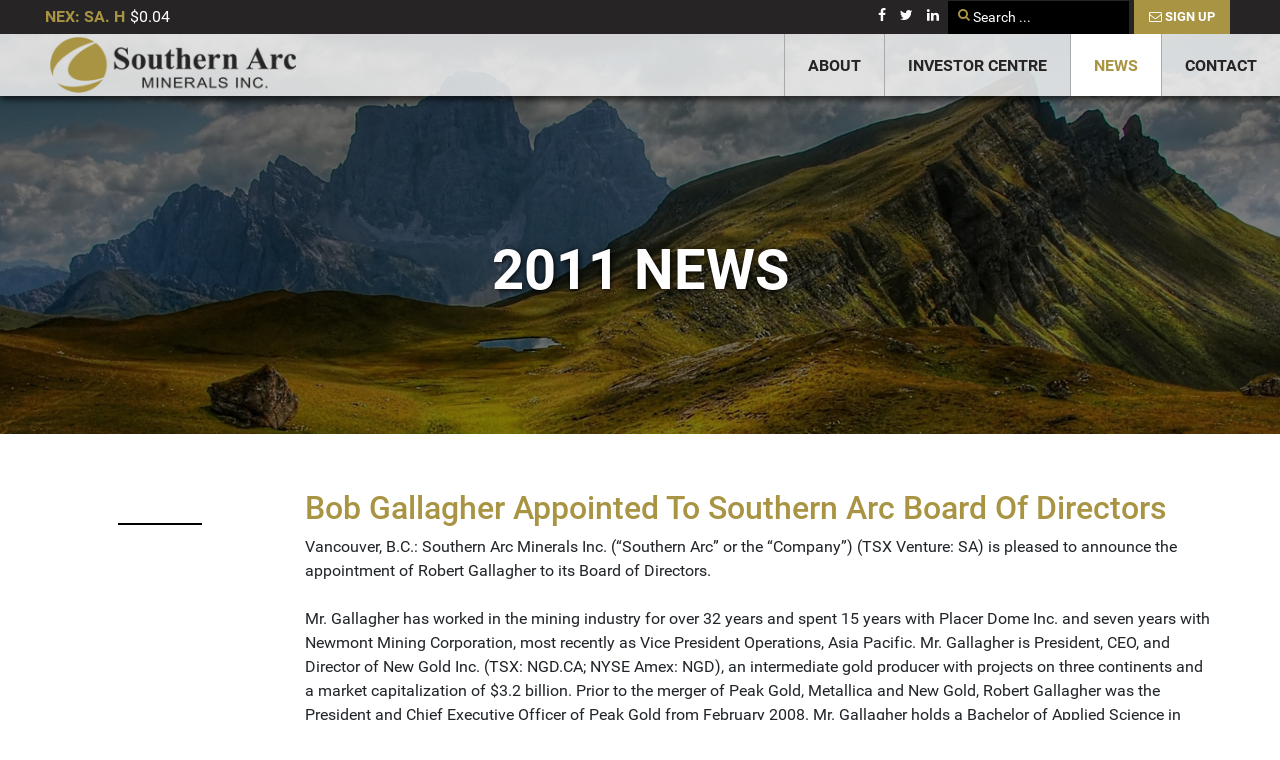

--- FILE ---
content_type: text/html; charset=utf-8
request_url: https://southernarcminerals.com/news/archives/2011-news/bob-gallagher-appointed-to-southern-arc-board-of-directors.html
body_size: 8448
content:
<!DOCTYPE html>
<html lang="en-GB" dir="ltr">
        <head>
    
            <meta name="viewport" content="width=device-width, initial-scale=1.0">
        <meta http-equiv="X-UA-Compatible" content="IE=edge" />
        

        
            
    <meta charset="utf-8" />
	<base href="https://southernarcminerals.com/news/archives/2011-news/bob-gallagher-appointed-to-southern-arc-board-of-directors.html" />
	<meta name="author" content="Developer SM" />
	<meta name="description" content="Southern Arc is a Canadian company incorporated in British Columbia in 2004. The Company is focused on enhancing shareholder value through strategic investments in mineral resource companies with a focus on gold and copper-gold." />
	<title>Southern Arc Minerals Inc. - Bob Gallagher Appointed To Southern Arc Board Of Directors</title>
	<link href="/templates/g5_hydrogen/favicon.ico" rel="shortcut icon" type="image/vnd.microsoft.icon" />
	<link href="/plugins/system/jce/css/content.css?aa754b1f19c7df490be4b958cf085e7c" rel="stylesheet" />
	<link href="/plugins/system/jcemediabox/css/jcemediabox.css?1d12bb5a40100bbd1841bfc0e498ce7b" rel="stylesheet" />
	<link href="/plugins/system/jcemediabox/themes/standard/css/style.css?50fba48f56052a048c5cf30829163e4d" rel="stylesheet" />
	<link href="https://southernarcminerals.com//modules/mod_stockquote/css/main.css" rel="stylesheet" />
	<link href="/media/jui/css/chosen.css?e80b0334be21f753ae5224632001d302" rel="stylesheet" />
	<link href="/media/com_finder/css/finder.css?e80b0334be21f753ae5224632001d302" rel="stylesheet" />
	<link href="/media/gantry5/assets/css/font-awesome.min.css" rel="stylesheet" />
	<link href="/media/gantry5/engines/nucleus/css-compiled/nucleus.css" rel="stylesheet" />
	<link href="/templates/g5_hydrogen/custom/css-compiled/hydrogen_11.css" rel="stylesheet" />
	<link href="/media/gantry5/assets/css/bootstrap-gantry.css" rel="stylesheet" />
	<link href="/media/gantry5/engines/nucleus/css-compiled/joomla.css" rel="stylesheet" />
	<link href="/media/jui/css/icomoon.css" rel="stylesheet" />
	<link href="/templates/g5_hydrogen/custom/css-compiled/hydrogen-joomla_11.css" rel="stylesheet" />
	<link href="/templates/g5_hydrogen/custom/css-compiled/custom_11.css" rel="stylesheet" />
	<link href="/templates/g5_hydrogen/custom/custom/scss/bootstrap.min.css" rel="stylesheet" />
	<script src="/media/jui/js/jquery.min.js?e80b0334be21f753ae5224632001d302"></script>
	<script src="/media/jui/js/jquery-noconflict.js?e80b0334be21f753ae5224632001d302"></script>
	<script src="/media/jui/js/jquery-migrate.min.js?e80b0334be21f753ae5224632001d302"></script>
	<script src="/media/system/js/caption.js?e80b0334be21f753ae5224632001d302"></script>
	<script src="/plugins/system/jcemediabox/js/jcemediabox.js?0c56fee23edfcb9fbdfe257623c5280e"></script>
	<script src="https://southernarcminerals.com//modules/mod_stockquote/js/scripts.js"></script>
	<script src="https://ajax.googleapis.com/ajax/libs/jquery/1.10.2/jquery.min.js"></script>
	<script src="/media/jui/js/chosen.jquery.min.js?e80b0334be21f753ae5224632001d302"></script>
	<script src="/media/jui/js/bootstrap.min.js?e80b0334be21f753ae5224632001d302"></script>
	<script src="/media/jui/js/jquery.autocomplete.min.js?e80b0334be21f753ae5224632001d302"></script>
	<script src="/templates/g5_hydrogen/custom/js/custom.js"></script>
	<script src="/templates/g5_hydrogen/custom/js/customview.js"></script>
	<script>
jQuery(window).on('load',  function() {
				new JCaption('img.caption');
			});JCEMediaBox.init({popup:{width:"",height:"",legacy:0,lightbox:0,shadowbox:0,resize:1,icons:1,overlay:1,overlayopacity:0.8,overlaycolor:"#000000",fadespeed:500,scalespeed:500,hideobjects:0,scrolling:"fixed",close:2,labels:{'close':'Close','next':'Next','previous':'Previous','cancel':'Cancel','numbers':'{$current} of {$total}'},cookie_expiry:"",google_viewer:0},tooltip:{className:"tooltip",opacity:0.8,speed:150,position:"br",offsets:{x: 16, y: 16}},base:"/",imgpath:"plugins/system/jcemediabox/img",theme:"standard",themecustom:"",themepath:"plugins/system/jcemediabox/themes",mediafallback:0,mediaselector:"audio,video"});
	jQuery(function ($) {
		initChosen();
		$("body").on("subform-row-add", initChosen);

		function initChosen(event, container)
		{
			container = container || document;
			$(container).find(".advancedSelect").chosen({"disable_search_threshold":10,"search_contains":true,"allow_single_deselect":true,"placeholder_text_multiple":"Type or select some options","placeholder_text_single":"Select an option","no_results_text":"No results match"});
		}
	});
	jQuery(function($){ initTooltips(); $("body").on("subform-row-add", initTooltips); function initTooltips (event, container) { container = container || document;$(container).find(".hasTooltip").tooltip({"html": true,"container": "body"});} });
jQuery(document).ready(function() {
	var value, searchword = jQuery('#mod-finder-searchword90');

		// Get the current value.
		value = searchword.val();

		// If the current value equals the default value, clear it.
		searchword.on('focus', function ()
		{
			var el = jQuery(this);

			if (el.val() === 'Search ...')
			{
				el.val('');
			}
		});

		// If the current value is empty, set the previous value.
		searchword.on('blur', function ()
		{
			var el = jQuery(this);

			if (!el.val())
			{
				el.val(value);
			}
		});

		jQuery('#mod-finder-searchform90').on('submit', function (e)
		{
			e.stopPropagation();
			var advanced = jQuery('#mod-finder-advanced90');

			// Disable select boxes with no value selected.
			if (advanced.length)
			{
				advanced.find('select').each(function (index, el)
				{
					var el = jQuery(el);

					if (!el.val())
					{
						el.attr('disabled', 'disabled');
					}
				});
			}
		});
	var suggest = jQuery('#mod-finder-searchword90').autocomplete({
		serviceUrl: '/component/finder/?task=suggestions.suggest&amp;format=json&amp;tmpl=component',
		paramName: 'q',
		minChars: 1,
		maxHeight: 400,
		width: 300,
		zIndex: 9999,
		deferRequestBy: 500
	});});
	</script>

    <!--[if (gte IE 8)&(lte IE 9)]>
        <script type="text/javascript" src="/media/gantry5/assets/js/html5shiv-printshiv.min.js"></script>
        <link rel="stylesheet" href="/media/gantry5/engines/nucleus/css/nucleus-ie9.css" type="text/css"/>
        <script type="text/javascript" src="/media/gantry5/assets/js/matchmedia.polyfill.js"></script>
        <![endif]-->
                        <link rel="apple-touch-icon" sizes="57x57" href="/images/favicon/apple-icon-57x57.png">
<link rel="apple-touch-icon" sizes="60x60" href="/images/favicon/apple-icon-60x60.png">
<link rel="apple-touch-icon" sizes="72x72" href="/images/favicon/apple-icon-72x72.png">
<link rel="apple-touch-icon" sizes="76x76" href="/images/favicon/apple-icon-76x76.png">
<link rel="apple-touch-icon" sizes="114x114" href="/images/favicon/apple-icon-114x114.png">
<link rel="apple-touch-icon" sizes="120x120" href="/images/favicon/apple-icon-120x120.png">
<link rel="apple-touch-icon" sizes="144x144" href="/images/favicon/apple-icon-144x144.png">
<link rel="apple-touch-icon" sizes="152x152" href="/images/favicon/apple-icon-152x152.png">
<link rel="apple-touch-icon" sizes="180x180" href="/images/favicon/apple-icon-180x180.png">
<link rel="icon" type="image/png" sizes="192x192"  href="/images/favicon/android-icon-192x192.png">
<link rel="icon" type="image/png" sizes="32x32" href="/images/favicon/favicon-32x32.png">
<link rel="icon" type="image/png" sizes="96x96" href="/images/favicon/favicon-96x96.png">
<link rel="icon" type="image/png" sizes="16x16" href="/images/favicon/favicon-16x16.png">
<link rel="manifest" href="/images/favicon/manifest.json">
<meta name="msapplication-TileColor" content="#ffffff">
<meta name="msapplication-TileImage" content="images/favicon/ms-icon-144x144.png">
<meta name="theme-color" content="#ffffff">
                
</head>

    <body class="gantry site com_content view-article no-layout no-task dir-ltr itemid-170 outline-11 g-offcanvas-left g-subpages g-style-preset1">
        
                    

        <div id="g-offcanvas"  data-g-offcanvas-swipe="1" data-g-offcanvas-css3="1">
                        <div class="g-grid">                        

        <div class="g-block size-100">
             <div id="mobile-menu-6982-particle" class="g-content g-particle">            <div id="g-mobilemenu-container" data-g-menu-breakpoint="48rem"></div>
            </div>
        </div>
            </div>
    </div>
        <div id="g-page-surround">
            <div class="g-offcanvas-hide g-offcanvas-toggle" role="navigation" data-offcanvas-toggle aria-controls="g-offcanvas" aria-expanded="false"><i class="fa fa-fw fa-bars"></i></div>                        

                                            
                <header id="g-header" class="g-flushed">
                <div class="g-container">                                <div class="g-grid">                        

        <div class="g-block size-45 b-header-stock">
             <div class="g-content">
                                    <div class="platform-content"><div class="moduletable  c-header-stock">
						<div id="stockquote-111" class="stockquote-module-sandman  c-header-stock">
	
	
	<table class="stockquote-table"></table>
	
	</div>
<script>
stockQuoteModule(
	'111', 'SA.H', '[{"header1":"NEX: SA. H","data1":"LastTradePriceOnly"},{"header2":null,"data2":null},{"header3":null,"data3":null},{"header4":null,"data4":null},{"header5":null,"data5":null},{"header6":null,"data6":null},{"header7":null,"data7":null},{"header8":null,"data8":null}]', '{"symbol":"SA.H","company":"Southern Arc Minerals Inc","lastTrade":"0.04","change":"0","changePercent":"0","high":"0","low":"0","volume":"0","marketCap":"01\/13\/25 12:00 a.m.","tradeTime":"05\/24\/24 11:01 a.m.","previousClose":"0.04","highYear":"0.09","lowYear":"0.03"}',
 	'1','1');
</script>		</div></div>
            
        </div>
        </div>
                    

        <div class="g-block size-55 b-social-icons-search">
             <div class="g-content">
                                    <div class="platform-content"><div class="moduletable  m-social-icons-search">
						

<div class="custom m-social-icons-search"  >
	<!-- START: Articles Anywhere --><ul>
<li>		<div class="moduletable m-social-icons">
						

<div class="custom m-social-icons"  >
	<!-- START: Articles Anywhere --><ul>
<li><a href="https://www.facebook.com/Southern-Arc-Minerals-140623802684990/" target="_blank" rel="noopener noreferrer"><i class="fa fa-facebook c-fa-hover c-fa-hover--style1"></i></a></li>
<li><a href="https://twitter.com/southernarc" target="_blank" rel="noopener noreferrer"><i class="fa fa-twitter c-fa-hover c-fa-hover--style1" aria-hidden="true"></i></a></li>
<li><a href="https://ca.linkedin.com/company/southern-arc-minerals" target="_blank" rel="noopener noreferrer"><i class="fa fa-linkedin c-fa-hover c-fa-hover--style1" aria-hidden="true"></i></a></li>
</ul><!-- END: Articles Anywhere --></div>
		</div>
	</li>
<li>		<div class="moduletable m-search style1">
						
<div class="finder m-search style1">
	<form id="mod-finder-searchform90" action="/component/finder/search.html?f=1" method="get" class="form-search" role="search">
		<label for="mod-finder-searchword90" class="element-invisible finder m-search style1">Search</label><input type="text" name="q" id="mod-finder-searchword90" class="search-query input-medium" size="25" value="" placeholder="Search ..."/>
						<input type="hidden" name="f" value="1" /><input type="hidden" name="Itemid" value="177" />	</form>
</div>
		</div>
	</li>
<li class="c-signup-header"><a href="/contact/subscribe.html?view=form" class="header-font"><i class="fa fa-envelope-o"></i> Sign Up</a></li>
</ul><!-- END: Articles Anywhere --></div>
		</div></div>
            
        </div>
        </div>
            </div>
            </div>
        
    </header>
                                
                <section id="g-navigation" class="g-flushed">
                <div class="g-container">                                <div class="g-grid">                        

        <div class="g-block size-20 b-logo">
             <div id="logo-4062-particle" class="g-content g-particle">            <a href="/" target="_self" title="Gantry 5" aria-label="Gantry 5" rel="home" class="gantry-logo">
                        <img src="/templates/g5_hydrogen/custom/images/logo.png"  alt="Gantry 5" />
            </a>
            </div>
        </div>
                    

        <div class="g-block size-80 b-menu">
             <div id="menu-4294-particle" class="g-content g-particle">            <nav class="g-main-nav" data-g-hover-expand="true">
        <ul class="g-toplevel">
                                                
                                                                                        
        
                        
        
                
        <li class="g-menu-item g-menu-item-type-heading g-menu-item-109 g-parent g-standard  ">
            <div class="g-menu-item-container" data-g-menuparent="">                                                                            <span class="g-nav-header g-menu-item-content">            <span class="g-menu-item-title">About</span>
            </span>
                                            <span class="g-menu-parent-indicator"></span>                            </div>                                            <ul class="g-dropdown g-inactive g-fade g-dropdown-right">
            <li class="g-dropdown-column">
                        <div class="g-grid">
                        <div class="g-block size-100">
            <ul class="g-sublevel">
                <li class="g-level-1 g-go-back">
                    <a class="g-menu-item-container" href="#" data-g-menuparent=""><span>Back</span></a>
                </li>
                                                                                                            
        
                        
        
                
        <li class="g-menu-item g-menu-item-type-component g-menu-item-116  ">
            <a class="g-menu-item-container" href="/about/management-team.html">
                                                                <span class="g-menu-item-content">
                                    <span class="g-menu-item-title">Management</span>
            
                    </span>
                                                </a>
                                </li>
    
                                                                                        
        
                        
        
                
        <li class="g-menu-item g-menu-item-type-component g-menu-item-117  ">
            <a class="g-menu-item-container" href="/about/directors-advisors.html">
                                                                <span class="g-menu-item-content">
                                    <span class="g-menu-item-title">Directors</span>
            
                    </span>
                                                </a>
                                </li>
    
                                                                                        
        
                        
        
                
        <li class="g-menu-item g-menu-item-type-component g-menu-item-119  ">
            <a class="g-menu-item-container" href="/about/cautionary-notes.html">
                                                                <span class="g-menu-item-content">
                                    <span class="g-menu-item-title">Cautionary Notes</span>
            
                    </span>
                                                </a>
                                </li>
    
    
            </ul>
        </div>
            </div>

            </li>
        </ul>
            </li>
    
                                                                                        
        
                        
        
                
        <li class="g-menu-item g-menu-item-type-heading g-menu-item-110 g-parent g-standard  ">
            <div class="g-menu-item-container" data-g-menuparent="">                                                                            <span class="g-nav-header g-menu-item-content">            <span class="g-menu-item-title">Investor Centre</span>
            </span>
                                            <span class="g-menu-parent-indicator"></span>                            </div>                                            <ul class="g-dropdown g-inactive g-fade g-dropdown-right">
            <li class="g-dropdown-column">
                        <div class="g-grid">
                        <div class="g-block size-100">
            <ul class="g-sublevel">
                <li class="g-level-1 g-go-back">
                    <a class="g-menu-item-container" href="#" data-g-menuparent=""><span>Back</span></a>
                </li>
                                                                                                            
        
                        
        
                
        <li class="g-menu-item g-menu-item-type-component g-menu-item-121  ">
            <a class="g-menu-item-container" href="/investors/financial-reports.html">
                                                                <span class="g-menu-item-content">
                                    <span class="g-menu-item-title">Financial Reports</span>
            
                    </span>
                                                </a>
                                </li>
    
                                                                                        
        
                        
        
                
        <li class="g-menu-item g-menu-item-type-component g-menu-item-122  ">
            <a class="g-menu-item-container" href="/investors/share-structure.html">
                                                                <span class="g-menu-item-content">
                                    <span class="g-menu-item-title">Share Structure</span>
            
                    </span>
                                                </a>
                                </li>
    
                                                                                        
        
                        
        
                
        <li class="g-menu-item g-menu-item-type-component g-menu-item-125  ">
            <a class="g-menu-item-container" href="/investors/annual-general-meeting.html">
                                                                <span class="g-menu-item-content">
                                    <span class="g-menu-item-title">Annual General Meeting</span>
            
                    </span>
                                                </a>
                                </li>
    
    
            </ul>
        </div>
            </div>

            </li>
        </ul>
            </li>
    
                                                                                        
        
                        
        
                
        <li class="g-menu-item g-menu-item-type-heading g-menu-item-111 g-parent active g-standard  ">
            <div class="g-menu-item-container" data-g-menuparent="">                                                                            <span class="g-nav-header g-menu-item-content">            <span class="g-menu-item-title">News</span>
            </span>
                                            <span class="g-menu-parent-indicator"></span>                            </div>                                            <ul class="g-dropdown g-inactive g-fade g-dropdown-right">
            <li class="g-dropdown-column">
                        <div class="g-grid">
                        <div class="g-block size-100">
            <ul class="g-sublevel">
                <li class="g-level-1 g-go-back">
                    <a class="g-menu-item-container" href="#" data-g-menuparent=""><span>Back</span></a>
                </li>
                                                                                                            
        
                        
        
                
        <li class="g-menu-item g-menu-item-type-component g-menu-item-329  ">
            <a class="g-menu-item-container" href="/news/2026-news.html">
                                                                <span class="g-menu-item-content">
                                    <span class="g-menu-item-title">2026 News</span>
            
                    </span>
                                                </a>
                                </li>
    
                                                                                        
        
                        
        
                
        <li class="g-menu-item g-menu-item-type-component g-menu-item-328  ">
            <a class="g-menu-item-container" href="/news/2025-news.html">
                                                                <span class="g-menu-item-content">
                                    <span class="g-menu-item-title">2025 News </span>
            
                    </span>
                                                </a>
                                </li>
    
                                                                                        
        
                        
        
                
        <li class="g-menu-item g-menu-item-type-component g-menu-item-326  ">
            <a class="g-menu-item-container" href="/news/2024-news.html">
                                                                <span class="g-menu-item-content">
                                    <span class="g-menu-item-title">2024 News </span>
            
                    </span>
                                                </a>
                                </li>
    
                                                                                        
        
                        
        
                
        <li class="g-menu-item g-menu-item-type-alias g-menu-item-164 g-parent active g-menu-item-link-parent ">
            <a class="g-menu-item-container" href="/news/archives/2023-news.html">
                                                                <span class="g-menu-item-content">
                                    <span class="g-menu-item-title">Archives</span>
            
                    </span>
                    <span class="g-menu-parent-indicator" data-g-menuparent=""></span>                            </a>
                                                        <ul class="g-dropdown g-inactive g-fade g-dropdown-right">
            <li class="g-dropdown-column">
                        <div class="g-grid">
                        <div class="g-block size-100">
            <ul class="g-sublevel">
                <li class="g-level-2 g-go-back">
                    <a class="g-menu-item-container" href="#" data-g-menuparent=""><span>Back</span></a>
                </li>
                                                                                                            
        
                        
        
                
        <li class="g-menu-item g-menu-item-type-component g-menu-item-317  ">
            <a class="g-menu-item-container" href="/news/archives/2023-news.html">
                                                                <span class="g-menu-item-content">
                                    <span class="g-menu-item-title">2023 News</span>
            
                    </span>
                                                </a>
                                </li>
    
                                                                                        
        
                        
        
                
        <li class="g-menu-item g-menu-item-type-component g-menu-item-316  ">
            <a class="g-menu-item-container" href="/news/archives/2022-news.html">
                                                                <span class="g-menu-item-content">
                                    <span class="g-menu-item-title">2022 News</span>
            
                    </span>
                                                </a>
                                </li>
    
                                                                                        
        
                        
        
                
        <li class="g-menu-item g-menu-item-type-component g-menu-item-291  ">
            <a class="g-menu-item-container" href="/news/archives/2021-news.html">
                                                                <span class="g-menu-item-content">
                                    <span class="g-menu-item-title">2021 News</span>
            
                    </span>
                                                </a>
                                </li>
    
                                                                                        
        
                        
        
                
        <li class="g-menu-item g-menu-item-type-component g-menu-item-286  ">
            <a class="g-menu-item-container" href="/news/archives/2020-news.html">
                                                                <span class="g-menu-item-content">
                                    <span class="g-menu-item-title">2020 News</span>
            
                    </span>
                                                </a>
                                </li>
    
                                                                                        
        
                        
        
                
        <li class="g-menu-item g-menu-item-type-component g-menu-item-229  ">
            <a class="g-menu-item-container" href="/news/archives/2019-news.html">
                                                                <span class="g-menu-item-content">
                                    <span class="g-menu-item-title">2019 News</span>
            
                    </span>
                                                </a>
                                </li>
    
                                                                                        
        
                        
        
                
        <li class="g-menu-item g-menu-item-type-component g-menu-item-159  ">
            <a class="g-menu-item-container" href="/news/archives/2018-news.html">
                                                                <span class="g-menu-item-content">
                                    <span class="g-menu-item-title">2018 News</span>
            
                    </span>
                                                </a>
                                </li>
    
                                                                                        
        
                        
        
                
        <li class="g-menu-item g-menu-item-type-component g-menu-item-160  ">
            <a class="g-menu-item-container" href="/news/archives/2017-news.html">
                                                                <span class="g-menu-item-content">
                                    <span class="g-menu-item-title">2017 News</span>
            
                    </span>
                                                </a>
                                </li>
    
                                                                                        
        
                        
        
                
        <li class="g-menu-item g-menu-item-type-component g-menu-item-161  ">
            <a class="g-menu-item-container" href="/news/archives/2016-news.html">
                                                                <span class="g-menu-item-content">
                                    <span class="g-menu-item-title">2016 News</span>
            
                    </span>
                                                </a>
                                </li>
    
                                                                                        
        
                        
        
                
        <li class="g-menu-item g-menu-item-type-component g-menu-item-162  ">
            <a class="g-menu-item-container" href="/news/archives/2015-news.html">
                                                                <span class="g-menu-item-content">
                                    <span class="g-menu-item-title">2015 News</span>
            
                    </span>
                                                </a>
                                </li>
    
                                                                                        
        
                        
        
                
        <li class="g-menu-item g-menu-item-type-component g-menu-item-163  ">
            <a class="g-menu-item-container" href="/news/archives/2014-news.html">
                                                                <span class="g-menu-item-content">
                                    <span class="g-menu-item-title">2014 News</span>
            
                    </span>
                                                </a>
                                </li>
    
                                                                                        
        
                        
        
                
        <li class="g-menu-item g-menu-item-type-component g-menu-item-168  ">
            <a class="g-menu-item-container" href="/news/archives/2013-news.html">
                                                                <span class="g-menu-item-content">
                                    <span class="g-menu-item-title">2013 News</span>
            
                    </span>
                                                </a>
                                </li>
    
                                                                                        
        
                        
        
                
        <li class="g-menu-item g-menu-item-type-component g-menu-item-169  ">
            <a class="g-menu-item-container" href="/news/archives/2012-news.html">
                                                                <span class="g-menu-item-content">
                                    <span class="g-menu-item-title">2012 News</span>
            
                    </span>
                                                </a>
                                </li>
    
                                                                                        
        
                        
        
                
        <li class="g-menu-item g-menu-item-type-component g-menu-item-170 active  ">
            <a class="g-menu-item-container" href="/news/archives/2011-news.html">
                                                                <span class="g-menu-item-content">
                                    <span class="g-menu-item-title">2011 News</span>
            
                    </span>
                                                </a>
                                </li>
    
                                                                                        
        
                        
        
                
        <li class="g-menu-item g-menu-item-type-component g-menu-item-171  ">
            <a class="g-menu-item-container" href="/news/archives/2010-news.html">
                                                                <span class="g-menu-item-content">
                                    <span class="g-menu-item-title">2010 News</span>
            
                    </span>
                                                </a>
                                </li>
    
                                                                                        
        
                        
        
                
        <li class="g-menu-item g-menu-item-type-component g-menu-item-172  ">
            <a class="g-menu-item-container" href="/news/archives/2009-news.html">
                                                                <span class="g-menu-item-content">
                                    <span class="g-menu-item-title">2009 News</span>
            
                    </span>
                                                </a>
                                </li>
    
                                                                                        
        
                        
        
                
        <li class="g-menu-item g-menu-item-type-component g-menu-item-173  ">
            <a class="g-menu-item-container" href="/news/archives/2008-news.html">
                                                                <span class="g-menu-item-content">
                                    <span class="g-menu-item-title">2008 News</span>
            
                    </span>
                                                </a>
                                </li>
    
                                                                                        
        
                        
        
                
        <li class="g-menu-item g-menu-item-type-component g-menu-item-174  ">
            <a class="g-menu-item-container" href="/news/archives/2007-news.html">
                                                                <span class="g-menu-item-content">
                                    <span class="g-menu-item-title">2007 News</span>
            
                    </span>
                                                </a>
                                </li>
    
                                                                                        
        
                        
        
                
        <li class="g-menu-item g-menu-item-type-component g-menu-item-175  ">
            <a class="g-menu-item-container" href="/news/archives/2006-news.html">
                                                                <span class="g-menu-item-content">
                                    <span class="g-menu-item-title">2006 News</span>
            
                    </span>
                                                </a>
                                </li>
    
                                                                                        
        
                        
        
                
        <li class="g-menu-item g-menu-item-type-component g-menu-item-176  ">
            <a class="g-menu-item-container" href="/news/archives/2005-news.html">
                                                                <span class="g-menu-item-content">
                                    <span class="g-menu-item-title">2005 News</span>
            
                    </span>
                                                </a>
                                </li>
    
    
            </ul>
        </div>
            </div>

            </li>
        </ul>
            </li>
    
    
            </ul>
        </div>
            </div>

            </li>
        </ul>
            </li>
    
                                                                                        
        
                        
        
                
        <li class="g-menu-item g-menu-item-type-heading g-menu-item-114 g-parent g-standard  ">
            <div class="g-menu-item-container" data-g-menuparent="">                                                                            <span class="g-nav-header g-menu-item-content">            <span class="g-menu-item-title">Contact</span>
            </span>
                                            <span class="g-menu-parent-indicator"></span>                            </div>                                            <ul class="g-dropdown g-inactive g-fade g-dropdown-right">
            <li class="g-dropdown-column">
                        <div class="g-grid">
                        <div class="g-block size-100">
            <ul class="g-sublevel">
                <li class="g-level-1 g-go-back">
                    <a class="g-menu-item-container" href="#" data-g-menuparent=""><span>Back</span></a>
                </li>
                                                                                                            
        
                        
        
                
        <li class="g-menu-item g-menu-item-type-component g-menu-item-183  ">
            <a class="g-menu-item-container" href="/contact/contact-us.html">
                                                                <span class="g-menu-item-content">
                                    <span class="g-menu-item-title">Contact Us</span>
            
                    </span>
                                                </a>
                                </li>
    
                                                                                        
        
                        
        
                
        <li class="g-menu-item g-menu-item-type-component g-menu-item-167  ">
            <a class="g-menu-item-container" href="/contact/subscribe.html">
                                                                <span class="g-menu-item-content">
                                    <span class="g-menu-item-title">Subscribe</span>
            
                    </span>
                                                </a>
                                </li>
    
    
            </ul>
        </div>
            </div>

            </li>
        </ul>
            </li>
    
                                
                                
                                
    
        </ul>
    </nav>
            </div>
        </div>
            </div>
                            <div class="g-grid">                        

        <div class="g-block size-100 b-banner b-banner--subpages">
             <div class="g-content">
                                    <div class="platform-content"><div class="moduletable  c-banner c-banner--home">
						

<div class="custom c-banner c-banner--home"  >
	<div class="c-banner-container">
<div class="c-bg-overlay c-bg-overlay--dark"> </div>
<!-- START: Articles Anywhere --><p><img src="/images/homeBanner1.jpg" alt="homeBanner1.jpg"></p>
<!-- END: Articles Anywhere -->
<div class="c-banner-text">
<div class="c-text-wrapper">
<h1 class="c-page-heading c-animated-object from-top"> </h1>
</div>
</div>
</div></div>
		</div></div>
            
        </div>
        </div>
            </div>
            </div>
        
    </section>
                    
        <div class="g-container">        <section id="g-section2">
                                        <div class="g-grid">                        

        <div class="g-block size-20">
             <div class="g-content">
                                    <div class="platform-content"><div class="moduletable  m-sub-menu">
						<ul class="nav menu">
<li class="item-317 c-animated-object from-top"><a href="/news/archives/2023-news.html" >2023 News</a></li><li class="item-316 c-animated-object from-top"><a href="/news/archives/2022-news.html" >2022 News</a></li><li class="item-291 c-animated-object from-top"><a href="/news/archives/2021-news.html" >2021 News</a></li><li class="item-286 c-animated-object from-top"><a href="/news/archives/2020-news.html" >2020 News</a></li><li class="item-229 c-animated-object from-top"><a href="/news/archives/2019-news.html" >2019 News</a></li><li class="item-159 c-animated-object from-top"><a href="/news/archives/2018-news.html" >2018 News</a></li><li class="item-160 c-animated-object from-top"><a href="/news/archives/2017-news.html" >2017 News</a></li><li class="item-161 c-animated-object from-top"><a href="/news/archives/2016-news.html" >2016 News</a></li><li class="item-162 c-animated-object from-top"><a href="/news/archives/2015-news.html" >2015 News</a></li><li class="item-163 c-animated-object from-top"><a href="/news/archives/2014-news.html" >2014 News</a></li><li class="item-168 c-animated-object from-top"><a href="/news/archives/2013-news.html" >2013 News</a></li><li class="item-169 c-animated-object from-top"><a href="/news/archives/2012-news.html" >2012 News</a></li><li class="item-170 current active c-animated-object from-top"><a href="/news/archives/2011-news.html" >2011 News</a></li><li class="item-171 c-animated-object from-top"><a href="/news/archives/2010-news.html" >2010 News</a></li><li class="item-172 c-animated-object from-top"><a href="/news/archives/2009-news.html" >2009 News</a></li><li class="item-173 c-animated-object from-top"><a href="/news/archives/2008-news.html" >2008 News</a></li><li class="item-174 c-animated-object from-top"><a href="/news/archives/2007-news.html" >2007 News</a></li><li class="item-175 c-animated-object from-top"><a href="/news/archives/2006-news.html" >2006 News</a></li><li class="item-176 c-animated-object from-top"><a href="/news/archives/2005-news.html" >2005 News</a></li></ul>
		</div></div>
            
        </div>
        </div>
                    

        <div class="g-block size-80 b-page-content">
             <div class="g-content">
                                                            <div class="platform-content row-fluid"><div class="span12"><div class="item-page" itemscope itemtype="https://schema.org/Article">
	<meta itemprop="inLanguage" content="en-GB" />
	
		
			<div class="page-header">
		<h2 itemprop="headline">
			Bob Gallagher Appointed To Southern Arc Board Of Directors		</h2>
							</div>
					
		
	
	
		
								<div itemprop="articleBody">
		Vancouver, B.C.: Southern Arc Minerals Inc. (“Southern Arc” or the “Company”) (TSX Venture: SA) is pleased to announce the appointment of Robert Gallagher to its Board of Directors.<br /><br />Mr. Gallagher has worked in the mining industry for over 32 years and spent 15 years with Placer Dome Inc. and seven years with Newmont Mining Corporation, most recently as Vice President Operations, Asia Pacific. Mr. Gallagher is President, CEO, and Director of New Gold Inc. (TSX: NGD.CA; NYSE Amex: NGD), an intermediate gold producer with projects on three continents and a market capitalization of $3.2 billion. Prior to the merger of Peak Gold, Metallica and New Gold, Robert Gallagher was the President and Chief Executive Officer of Peak Gold from February 2008. Mr. Gallagher holds a Bachelor of Applied Science in Mineral Processing.<br /><br />During his tenure at Newmont, Mr. Gallagher oversaw the development of Batu Hijau, the billion tonne, world-class copper- gold mine located on Sumbawa Island. The Batu Hijau mine is just south of Southern Arc’s Taliwang project, west of the Company’s East Elang project, and one island to the east of Southern Arc’s flagship property on Lombok Island.<br /><br />The Company’s projects are positioned for significant advancement in Indonesia, and Mr. Gallagher's extensive knowledge of development and operation of large scale mining projects, coupled with his experience in all aspects of the Indonesian mining industry, are extremely well suited to Southern Arc’s business plan.<br /><br />“I am very pleased that Bob has decided to join our Board,” says John Proust, Chairman of Southern Arc. “I’ve known Bob for 7 years and am excited to announce his appointment to our team. His extensive regional and project-specific work in Indonesia, coupled with a wealth of corporate experience, brings a great deal to the table. I look forward to working closely with Bob as we advance our properties and, with them, shareholder value.”<br /><br /><strong>Southern Arc Minerals Inc</strong>.<br /><br />“<em>John Proust</em>”<br /><br />Chairman and CEO<br /><br /><strong>For Further Information Please Contact:</strong><br /><br />John G. Proust, Chairman and CEO<br /><br />Southern Arc Minerals Inc.<br /><br />Suite 1500, Box 1078, 885 West Georgia Street, Vancouver, BC V6C 3E8 Canada<br /><br />Telephone: (604) 676-5241&nbsp; Fax: (604) 676-5246<br /><br />Email: <span id="cloakd96ece661476027b48d7f31f75381ebd">This email address is being protected from spambots. You need JavaScript enabled to view it.</span><script type='text/javascript'>
				document.getElementById('cloakd96ece661476027b48d7f31f75381ebd').innerHTML = '';
				var prefix = '&#109;a' + 'i&#108;' + '&#116;o';
				var path = 'hr' + 'ef' + '=';
				var addyd96ece661476027b48d7f31f75381ebd = '&#105;nf&#111;' + '&#64;';
				addyd96ece661476027b48d7f31f75381ebd = addyd96ece661476027b48d7f31f75381ebd + 's&#111;&#117;th&#101;rn&#97;rcm&#105;n&#101;r&#97;ls' + '&#46;' + 'c&#111;m';
				var addy_textd96ece661476027b48d7f31f75381ebd = '&#105;nf&#111;' + '&#64;' + 's&#111;&#117;th&#101;rn&#97;rcm&#105;n&#101;r&#97;ls' + '&#46;' + 'c&#111;m';document.getElementById('cloakd96ece661476027b48d7f31f75381ebd').innerHTML += '<a ' + path + '\'' + prefix + ':' + addyd96ece661476027b48d7f31f75381ebd + '\'>'+addy_textd96ece661476027b48d7f31f75381ebd+'<\/a>';
		</script><br /><br /><em>Neither the TSX Venture Exchange nor its Regulation Services Provider (as such term is defined in the policies of the TSX Venture Exchange) accepts responsibility for the adequacy or accuracy of this release.</em> 	</div>

	
							</div></div></div>
    
            
    </div>
        </div>
            </div>
            
    </section></div>
                                
                <section id="g-subfeature">
                <div class="g-container">                                <div class="g-grid">                        

        <div class="g-block size-25 b-logo-footer">
             <div id="logo-1933-particle" class="g-content g-particle">            <a href="/" target="_self" title="Gantry 5" aria-label="Gantry 5" rel="home" class="gantry-logo">
                        <img src="/templates/g5_hydrogen/custom/images/logos/Southern%20Arc%20logo%20-%20transparent-%20white.png"  alt="Gantry 5" />
            </a>
            </div>
        </div>
                    

        <div class="g-block size-25">
             <div class="g-content">
                                    <div class="platform-content"><div class="moduletable ">
						

<div class="custom"  >
	<div class="c-text-wrapper"></div></div>
		</div></div>
            
        </div>
        </div>
                    

        <div class="g-block size-25">
             <div class="g-content">
                                    <div class="platform-content"><div class="moduletable ">
						

<div class="custom"  >
	<!-- START: Articles Anywhere --><div class="c-text-wrapper"><p><span class="subtitle-text">Head Office</span><br>Southern Arc Minerals Inc.<br> Suite 650<br> 669 Howe St<br> Vancouver, BC Canada V6C 0B4<br> Telephone: +1-778-725-1490<br> Fax: +1-604-428-1124</p>
<p> </p></div>
<!-- END: Articles Anywhere --></div>
		</div></div>
            
        </div>
        </div>
                    

        <div class="g-block size-25">
             <div class="g-content">
                                    <div class="platform-content"><div class="moduletable ">
						

<div class="custom"  >
	<!-- START: Articles Anywhere --><div class="c-text-wrapper"><p><span class="subtitle-text ">Investor Relations</span><br>John Proust,<br> Chairman & CEO <br>Telephone: +1-778-725-1482</p>
<p><span class="subtitle-text ">E-mail</span><br>info@SouthernArcMinerals.com</p>
<div class="m-social-icons">
<ul>
<li><a href="https://www.facebook.com/Southern-Arc-Minerals-140623802684990/" target="_blank" rel="noopener noreferrer"><i class="fa fa-facebook c-fa-hover c-fa-hover--style1"></i></a></li>
<li><a href="https://twitter.com/southernarc" target="_blank" rel="noopener noreferrer"><i class="fa fa-twitter c-fa-hover c-fa-hover--style1"></i></a></li>
<li><a href="https://ca.linkedin.com/company/southern-arc-minerals" target="_blank" rel="noopener noreferrer"><i class="fa fa-linkedin c-fa-hover c-fa-hover--style1"></i></a></li>
</ul>
</div></div>
<!-- END: Articles Anywhere --></div>
		</div></div>
            
        </div>
        </div>
            </div>
            </div>
        
    </section>
                                
                <footer id="g-footer">
                <div class="g-container">                                <div class="g-grid">                        

        <div class="g-block size-51 b-copyright">
             <div id="copyright-4997-particle" class="g-content g-particle">            &copy;
        2026
    Southern Arc Minerals. All Rights Reserved.
            </div>
        </div>
                    

        <div class="g-block size-25">
             <div class="spacer"></div>
        </div>
                    

        <div class="g-block size-24 b-website-by">
             <div class="g-content">
                                    <div class="platform-content"><div class="moduletable ">
						

<div class="custom"  >
	<a href="/site-map.html?view=html&amp;id=1"><i class="fa fa-sitemap"></i></a> | Website by <a href="http://sandmanmedia.com/" target="_blank" class="g-powered-by" rel="noopener noreferrer">SANDMAN MEDIA INC.</a></div>
		</div></div>
            
        </div>
        </div>
            </div>
            </div>
        
    </footer>
            
                        

        </div>
                    

                        <script type="text/javascript" src="/media/gantry5/assets/js/main.js"></script>
    

    

        
    </body>
</html>


--- FILE ---
content_type: text/css
request_url: https://southernarcminerals.com//modules/mod_stockquote/css/main.css
body_size: -18
content:
.stock-change-sign-negative label{
	color: #d14836;
}
.stock-change-sign-positive label{
	color: #093;
}

--- FILE ---
content_type: text/css
request_url: https://southernarcminerals.com/templates/g5_hydrogen/custom/css-compiled/custom_11.css
body_size: 9952
content:
/* GANTRY5 DEVELOPMENT MODE ENABLED.

   WARNING: This file is automatically generated by Gantry5. Any modifications to this file will be lost!

   For more information on modifying CSS, please read:

   http://docs.gantry.org/gantry5/configure/styles
   http://docs.gantry.org/gantry5/tutorials/adding-a-custom-style-sheet
 */

@-webkit-keyframes fade-up {
  /* line 239, templates/g5_hydrogen/custom/scss/custom.scss */
  0% {
    opacity: 0;
    top: -60px;
  }
  /* line 240, templates/g5_hydrogen/custom/scss/custom.scss */
  100% {
    opacity: 1;
    top: 0;
  }
}
@-moz-keyframes fade-up {
  /* line 239, templates/g5_hydrogen/custom/scss/custom.scss */
  0% {
    opacity: 0;
    top: -60px;
  }
  /* line 240, templates/g5_hydrogen/custom/scss/custom.scss */
  100% {
    opacity: 1;
    top: 0;
  }
}
@-ms-keyframes fade-up {
  /* line 239, templates/g5_hydrogen/custom/scss/custom.scss */
  0% {
    opacity: 0;
    top: -60px;
  }
  /* line 240, templates/g5_hydrogen/custom/scss/custom.scss */
  100% {
    opacity: 1;
    top: 0;
  }
}
@-o-keyframes fade-up {
  /* line 239, templates/g5_hydrogen/custom/scss/custom.scss */
  0% {
    opacity: 0;
    top: -60px;
  }
  /* line 240, templates/g5_hydrogen/custom/scss/custom.scss */
  100% {
    opacity: 1;
    top: 0;
  }
}
@keyframes fade-up {
  /* line 239, templates/g5_hydrogen/custom/scss/custom.scss */
  0% {
    opacity: 0;
    top: -60px;
  }
  /* line 240, templates/g5_hydrogen/custom/scss/custom.scss */
  100% {
    opacity: 1;
    top: 0;
  }
}
@-webkit-keyframes spinning {
  /* line 243, templates/g5_hydrogen/custom/scss/custom.scss */
  0% {
    transform: rotate(0deg);
  }
  /* line 244, templates/g5_hydrogen/custom/scss/custom.scss */
  100% {
    transform: rotate(360deg);
  }
}
@-moz-keyframes spinning {
  /* line 243, templates/g5_hydrogen/custom/scss/custom.scss */
  0% {
    transform: rotate(0deg);
  }
  /* line 244, templates/g5_hydrogen/custom/scss/custom.scss */
  100% {
    transform: rotate(360deg);
  }
}
@-ms-keyframes spinning {
  /* line 243, templates/g5_hydrogen/custom/scss/custom.scss */
  0% {
    transform: rotate(0deg);
  }
  /* line 244, templates/g5_hydrogen/custom/scss/custom.scss */
  100% {
    transform: rotate(360deg);
  }
}
@-o-keyframes spinning {
  /* line 243, templates/g5_hydrogen/custom/scss/custom.scss */
  0% {
    transform: rotate(0deg);
  }
  /* line 244, templates/g5_hydrogen/custom/scss/custom.scss */
  100% {
    transform: rotate(360deg);
  }
}
@keyframes spinning {
  /* line 243, templates/g5_hydrogen/custom/scss/custom.scss */
  0% {
    transform: rotate(0deg);
  }
  /* line 244, templates/g5_hydrogen/custom/scss/custom.scss */
  100% {
    transform: rotate(360deg);
  }
}
@-webkit-keyframes slideUp {
  /* line 248, templates/g5_hydrogen/custom/scss/custom.scss */
  0% {
    opacity: 0;
    top: 85px;
  }
  /* line 249, templates/g5_hydrogen/custom/scss/custom.scss */
  100% {
    opacity: 1;
    top: 0;
  }
}
@-moz-keyframes slideUp {
  /* line 248, templates/g5_hydrogen/custom/scss/custom.scss */
  0% {
    opacity: 0;
    top: 85px;
  }
  /* line 249, templates/g5_hydrogen/custom/scss/custom.scss */
  100% {
    opacity: 1;
    top: 0;
  }
}
@-ms-keyframes slideUp {
  /* line 248, templates/g5_hydrogen/custom/scss/custom.scss */
  0% {
    opacity: 0;
    top: 85px;
  }
  /* line 249, templates/g5_hydrogen/custom/scss/custom.scss */
  100% {
    opacity: 1;
    top: 0;
  }
}
@-o-keyframes slideUp {
  /* line 248, templates/g5_hydrogen/custom/scss/custom.scss */
  0% {
    opacity: 0;
    top: 85px;
  }
  /* line 249, templates/g5_hydrogen/custom/scss/custom.scss */
  100% {
    opacity: 1;
    top: 0;
  }
}
@keyframes slideUp {
  /* line 248, templates/g5_hydrogen/custom/scss/custom.scss */
  0% {
    opacity: 0;
    top: 85px;
  }
  /* line 249, templates/g5_hydrogen/custom/scss/custom.scss */
  100% {
    opacity: 1;
    top: 0;
  }
}
@-webkit-keyframes slideDown {
  /* line 252, templates/g5_hydrogen/custom/scss/custom.scss */
  0% {
    opacity: 0;
    top: -85px;
  }
  /* line 253, templates/g5_hydrogen/custom/scss/custom.scss */
  100% {
    opacity: 1;
    top: 0;
  }
}
@-moz-keyframes slideDown {
  /* line 252, templates/g5_hydrogen/custom/scss/custom.scss */
  0% {
    opacity: 0;
    top: -85px;
  }
  /* line 253, templates/g5_hydrogen/custom/scss/custom.scss */
  100% {
    opacity: 1;
    top: 0;
  }
}
@-ms-keyframes slideDown {
  /* line 252, templates/g5_hydrogen/custom/scss/custom.scss */
  0% {
    opacity: 0;
    top: -85px;
  }
  /* line 253, templates/g5_hydrogen/custom/scss/custom.scss */
  100% {
    opacity: 1;
    top: 0;
  }
}
@-o-keyframes slideDown {
  /* line 252, templates/g5_hydrogen/custom/scss/custom.scss */
  0% {
    opacity: 0;
    top: -85px;
  }
  /* line 253, templates/g5_hydrogen/custom/scss/custom.scss */
  100% {
    opacity: 1;
    top: 0;
  }
}
@keyframes slideDown {
  /* line 252, templates/g5_hydrogen/custom/scss/custom.scss */
  0% {
    opacity: 0;
    top: -85px;
  }
  /* line 253, templates/g5_hydrogen/custom/scss/custom.scss */
  100% {
    opacity: 1;
    top: 0;
  }
}
@-webkit-keyframes slideLeft {
  /* line 256, templates/g5_hydrogen/custom/scss/custom.scss */
  0% {
    opacity: 0;
    right: -85px;
  }
  /* line 257, templates/g5_hydrogen/custom/scss/custom.scss */
  100% {
    opacity: 1;
    right: 0;
  }
}
@-moz-keyframes slideLeft {
  /* line 256, templates/g5_hydrogen/custom/scss/custom.scss */
  0% {
    opacity: 0;
    right: -85px;
  }
  /* line 257, templates/g5_hydrogen/custom/scss/custom.scss */
  100% {
    opacity: 1;
    right: 0;
  }
}
@-ms-keyframes slideLeft {
  /* line 256, templates/g5_hydrogen/custom/scss/custom.scss */
  0% {
    opacity: 0;
    right: -85px;
  }
  /* line 257, templates/g5_hydrogen/custom/scss/custom.scss */
  100% {
    opacity: 1;
    right: 0;
  }
}
@-o-keyframes slideLeft {
  /* line 256, templates/g5_hydrogen/custom/scss/custom.scss */
  0% {
    opacity: 0;
    right: -85px;
  }
  /* line 257, templates/g5_hydrogen/custom/scss/custom.scss */
  100% {
    opacity: 1;
    right: 0;
  }
}
@keyframes slideLeft {
  /* line 256, templates/g5_hydrogen/custom/scss/custom.scss */
  0% {
    opacity: 0;
    right: -85px;
  }
  /* line 257, templates/g5_hydrogen/custom/scss/custom.scss */
  100% {
    opacity: 1;
    right: 0;
  }
}
@-webkit-keyframes slideRight {
  /* line 260, templates/g5_hydrogen/custom/scss/custom.scss */
  0% {
    opacity: 0;
    left: -85px;
  }
  /* line 261, templates/g5_hydrogen/custom/scss/custom.scss */
  100% {
    opacity: 1;
    left: 0;
  }
}
@-moz-keyframes slideRight {
  /* line 260, templates/g5_hydrogen/custom/scss/custom.scss */
  0% {
    opacity: 0;
    left: -85px;
  }
  /* line 261, templates/g5_hydrogen/custom/scss/custom.scss */
  100% {
    opacity: 1;
    left: 0;
  }
}
@-ms-keyframes slideRight {
  /* line 260, templates/g5_hydrogen/custom/scss/custom.scss */
  0% {
    opacity: 0;
    left: -85px;
  }
  /* line 261, templates/g5_hydrogen/custom/scss/custom.scss */
  100% {
    opacity: 1;
    left: 0;
  }
}
@-o-keyframes slideRight {
  /* line 260, templates/g5_hydrogen/custom/scss/custom.scss */
  0% {
    opacity: 0;
    left: -85px;
  }
  /* line 261, templates/g5_hydrogen/custom/scss/custom.scss */
  100% {
    opacity: 1;
    left: 0;
  }
}
@keyframes slideRight {
  /* line 260, templates/g5_hydrogen/custom/scss/custom.scss */
  0% {
    opacity: 0;
    left: -85px;
  }
  /* line 261, templates/g5_hydrogen/custom/scss/custom.scss */
  100% {
    opacity: 1;
    left: 0;
  }
}
/* line 264, templates/g5_hydrogen/custom/scss/custom.scss */
.u-fade {
  -webkit-animation: fade-up 1s .3s forwards;
  -moz-animation: fade-up 1s .3s forwards;
  -ms-animation: fade-up 1s .3s forwards;
  -o-animation: fade-up 1s .3s forwards;
  animation: fade-up 1s .3s forwards;
}
/* line 268, templates/g5_hydrogen/custom/scss/custom.scss */
/* line 269, templates/g5_hydrogen/custom/scss/custom.scss */
.c-block__gold-discovery .g-title, .c-block__gold-discovery .c-introduction {
  opacity: 0;
  position: relative;
}
/* line 273, templates/g5_hydrogen/custom/scss/custom.scss */
.c-block__gold-discovery .c-introduction {
  animation-delay: 0.7s;
}
/* line 278, templates/g5_hydrogen/custom/scss/custom.scss */
.c-animated-object {
  opacity: 0;
  position: relative;
  animation-fill-mode: forwards;
  -webkit-animation-fill-mode: forwards;
  -moz-animation-fill-mode: forwards;
  -ms-animation-fill-mode: forwards;
}
/* line 287, templates/g5_hydrogen/custom/scss/custom.scss */
.c-animated-object.c-delay1 {
  animation-delay: 0.3s !important;
  -webkit-animation-delay: 0.3s !important;
}
/* line 291, templates/g5_hydrogen/custom/scss/custom.scss */
.c-animated-object.active {
  /*   &.fadeInLeft{
   @include animation('slideLeft 1s forwards');
   }
   &.fadeInRight{
   @include animation('slideRight 1s forwards');
   }
   &.fadeInDown{
   @include animation('slideDown 1s forwards');
   }
   &.fadeInUp{
   @include animation('slideUp 1s forwards');
   }*/
}
/* line 292, templates/g5_hydrogen/custom/scss/custom.scss */
.c-animated-object.active.from-right {
  -webkit-animation: slideLeft 1s forwards;
  -moz-animation: slideLeft 1s forwards;
  -ms-animation: slideLeft 1s forwards;
  -o-animation: slideLeft 1s forwards;
  animation: slideLeft 1s forwards;
}
/* line 295, templates/g5_hydrogen/custom/scss/custom.scss */
.c-animated-object.active.from-left {
  -webkit-animation: slideRight 1s forwards;
  -moz-animation: slideRight 1s forwards;
  -ms-animation: slideRight 1s forwards;
  -o-animation: slideRight 1s forwards;
  animation: slideRight 1s forwards;
}
/* line 298, templates/g5_hydrogen/custom/scss/custom.scss */
.c-animated-object.active.from-top {
  -webkit-animation: slideDown 1s forwards;
  -moz-animation: slideDown 1s forwards;
  -ms-animation: slideDown 1s forwards;
  -o-animation: slideDown 1s forwards;
  animation: slideDown 1s forwards;
}
/* line 301, templates/g5_hydrogen/custom/scss/custom.scss */
.c-animated-object.active.from-bottom {
  -webkit-animation: slideUp 1s forwards;
  -moz-animation: slideUp 1s forwards;
  -ms-animation: slideUp 1s forwards;
  -o-animation: slideUp 1s forwards;
  animation: slideUp 1s forwards;
}
/* line 323, templates/g5_hydrogen/custom/scss/custom.scss */
[class*="col-"] {
  width: 100%;
  float: left;
}
/* line 327, templates/g5_hydrogen/custom/scss/custom.scss */
/* line 328, templates/g5_hydrogen/custom/scss/custom.scss */
.reponsive-row::after {
  display: block;
  content: "";
  clear: both;
}
/* line 334, templates/g5_hydrogen/custom/scss/custom.scss */
.row {
  margin-left: 0;
}
@media (min-width: 768px) and (max-width: 1023px) {
  /* line 28, templates/g5_hydrogen/custom/scss/custom.scss */
  /* line 339, templates/g5_hydrogen/custom/scss/custom.scss */
  .col-t-1 {
    width: 8.33%;
  }
  /* line 340, templates/g5_hydrogen/custom/scss/custom.scss */
  .col-t-2 {
    width: 16.66%;
  }
  /* line 341, templates/g5_hydrogen/custom/scss/custom.scss */
  .col-t-3 {
    width: 25%;
  }
  /* line 342, templates/g5_hydrogen/custom/scss/custom.scss */
  .col-t-4 {
    width: 33.33%;
  }
  /* line 343, templates/g5_hydrogen/custom/scss/custom.scss */
  .col-t-5 {
    width: 41.66%;
  }
  /* line 344, templates/g5_hydrogen/custom/scss/custom.scss */
  .col-t-6 {
    width: 50%;
  }
  /* line 345, templates/g5_hydrogen/custom/scss/custom.scss */
  .col-t-7 {
    width: 58.33%;
  }
  /* line 346, templates/g5_hydrogen/custom/scss/custom.scss */
  .col-t-8 {
    width: 66.66%;
  }
  /* line 347, templates/g5_hydrogen/custom/scss/custom.scss */
  .col-t-9 {
    width: 75%;
  }
  /* line 348, templates/g5_hydrogen/custom/scss/custom.scss */
  .col-t-10 {
    width: 83.33%;
  }
  /* line 349, templates/g5_hydrogen/custom/scss/custom.scss */
  .col-t-11 {
    width: 91.66%;
  }
  /* line 350, templates/g5_hydrogen/custom/scss/custom.scss */
  .col-t-12 {
    width: 100%;
  }
}
/* For desktop: */
@media (min-width: 1024px) {
  /* line 33, templates/g5_hydrogen/custom/scss/custom.scss */
  /* line 355, templates/g5_hydrogen/custom/scss/custom.scss */
  .col-1 {
    width: 8.33%;
  }
  /* line 356, templates/g5_hydrogen/custom/scss/custom.scss */
  .col-2 {
    width: 16.66%;
  }
  /* line 357, templates/g5_hydrogen/custom/scss/custom.scss */
  .col-3 {
    width: 25%;
  }
  /* line 358, templates/g5_hydrogen/custom/scss/custom.scss */
  .col-4 {
    width: 33.33%;
  }
  /* line 359, templates/g5_hydrogen/custom/scss/custom.scss */
  .col-5 {
    width: 41.66%;
  }
  /* line 360, templates/g5_hydrogen/custom/scss/custom.scss */
  .col-6 {
    width: 50%;
  }
  /* line 361, templates/g5_hydrogen/custom/scss/custom.scss */
  .col-7 {
    width: 58.33%;
  }
  /* line 362, templates/g5_hydrogen/custom/scss/custom.scss */
  .col-8 {
    width: 66.66%;
  }
  /* line 363, templates/g5_hydrogen/custom/scss/custom.scss */
  .col-9 {
    width: 75%;
  }
  /* line 364, templates/g5_hydrogen/custom/scss/custom.scss */
  .col-10 {
    width: 83.33%;
  }
  /* line 365, templates/g5_hydrogen/custom/scss/custom.scss */
  .col-11 {
    width: 91.66%;
  }
  /* line 366, templates/g5_hydrogen/custom/scss/custom.scss */
  .col-12 {
    width: 100%;
  }
}
/* line 373, templates/g5_hydrogen/custom/scss/custom.scss */
form {
  margin: 0;
}
/* line 378, templates/g5_hydrogen/custom/scss/custom.scss */
#g-navigation .g-main-nav .g-toplevel > li:not(.g-menu-item-type-particle):not(.g-menu-item-type-module).active.g-selected {
  background: white;
}
/* line 380, templates/g5_hydrogen/custom/scss/custom.scss */
#g-navigation .g-main-nav .g-toplevel > li:not(.g-menu-item-type-particle):not(.g-menu-item-type-module).active.g-selected > .g-menu-item-container {
  color: rgba(168, 148, 67, 1);
}
/* line 384, templates/g5_hydrogen/custom/scss/custom.scss */
#g-navigation .g-main-nav .g-toplevel > li:not(.g-menu-item-type-particle):not(.g-menu-item-type-module).active > .g-menu-item-container {
  color: rgba(168, 148, 67, 1);
}
/* line 388, templates/g5_hydrogen/custom/scss/custom.scss */
#g-navigation .g-main-nav .g-toplevel > li:not(.g-menu-item-type-particle):not(.g-menu-item-type-module):hover {
  background: white;
}
/* line 390, templates/g5_hydrogen/custom/scss/custom.scss */
#g-navigation .g-main-nav .g-toplevel > li:not(.g-menu-item-type-particle):not(.g-menu-item-type-module):hover > .g-menu-item-container {
  color: rgba(168, 148, 67, 1);
}
/* line 394, templates/g5_hydrogen/custom/scss/custom.scss */
.g-main-nav .g-sublevel > li > .g-menu-item-container {
  padding: 3px 5px;
  font-size: 14px;
}
/* line 398, templates/g5_hydrogen/custom/scss/custom.scss */
.g-main-nav .g-sublevel > li {
  padding: 5px 10px;
  font-weight: bold;
}
/* line 403, templates/g5_hydrogen/custom/scss/custom.scss */
.g-main-nav .g-sublevel > li:not(:last-child) {
  border-bottom: 1px dotted rgba(168, 148, 67, 1);
}
/* line 407, templates/g5_hydrogen/custom/scss/custom.scss */
#g-navigation .g-main-nav .g-dropdown {
  width: 100%;
  min-width: 230px;
  background: rgba(255, 255, 255, 0.9);
  border-top: 5px solid rgba(168, 148, 67, 1);
}
/* line 412, templates/g5_hydrogen/custom/scss/custom.scss */
/* line 413, templates/g5_hydrogen/custom/scss/custom.scss */
/* line 414, templates/g5_hydrogen/custom/scss/custom.scss */
#g-navigation .g-main-nav .g-dropdown ul > li:not(:last-child) {
  border-bottom: 1px dotted rgba(168, 148, 67, 1);
}
/* line 420, templates/g5_hydrogen/custom/scss/custom.scss */
#g-navigation .g-main-nav .g-sublevel > li:not(.g-menu-item-type-particle):not(.g-menu-item-type-module):hover, #g-navigation .g-main-nav .g-sublevel > li:not(.g-menu-item-type-particle):not(.g-menu-item-type-module).active {
  background: rgba(168, 148, 67, 1);
  box-shadow: 0 3px 8px rgba(0, 0, 0, 0.5);
  -moz-box-shadow: 0 3px 8px rgba(0, 0, 0, 0.5);
  -ms-box-shadow: 0 3px 8px rgba(0, 0, 0, 0.5);
  -o-box-shadow: 0 3px 8px rgba(0, 0, 0, 0.5);
  -webkit-box-shadow: 0 3px 8px rgba(0, 0, 0, 0.5);
}
/* line 427, templates/g5_hydrogen/custom/scss/custom.scss */
#g-navigation .g-main-nav .g-sublevel > li:not(.g-menu-item-type-particle):not(.g-menu-item-type-module):hover > .g-menu-item-container, #g-navigation .g-main-nav .g-sublevel > li:not(.g-menu-item-type-particle):not(.g-menu-item-type-module).active > .g-menu-item-container {
  color: white;
}
/* line 432, templates/g5_hydrogen/custom/scss/custom.scss */
.g-dropdown {
  transform: translateY(40px);
  -moz-transform: translateY(40px);
  -ms-transform: translateY(40px);
  -o-transform: translateY(40px);
  -webkit-transform: translateY(40px);
}
/* line 434, templates/g5_hydrogen/custom/scss/custom.scss */
.g-dropdown.g-active {
  transform: translateY(0);
  -moz-transform: translateY(0);
  -ms-transform: translateY(0);
  -o-transform: translateY(0);
  -webkit-transform: translateY(0);
}
/* line 441, templates/g5_hydrogen/custom/scss/custom.scss */
.c-signup-header .header-font {
  font-size: 0.8rem;
  padding-top: 7px;
}
/* line 448, templates/g5_hydrogen/custom/scss/custom.scss */
.m-social-icons {
  padding-bottom: 2px;
}
/* line 450, templates/g5_hydrogen/custom/scss/custom.scss */
.m-social-icons > ul {
  list-style-type: none;
  margin: 0;
}
/* line 453, templates/g5_hydrogen/custom/scss/custom.scss */
.m-social-icons > ul > li {
  display: inline-block;
  vertical-align: middle;
  margin: 0 5px;
}
/* line 457, templates/g5_hydrogen/custom/scss/custom.scss */
.m-social-icons > ul > li a {
  color: white;
}
/* line 465, templates/g5_hydrogen/custom/scss/custom.scss */
.b-social-icons-footer {
  text-align: center;
}
@media (min-width: 768px) {
  /* line 38, templates/g5_hydrogen/custom/scss/custom.scss */
  .b-social-icons-footer {
    text-align: right;
  }
}
/* line 470, templates/g5_hydrogen/custom/scss/custom.scss */
/* line 471, templates/g5_hydrogen/custom/scss/custom.scss */
.b-social-icons-footer .m-social-icons a {
  border: 1px solid white;
  padding: 5px;
  border-radius: 50%;
  display: block;
  width: 30px;
  height: 30px;
  position: relative;
}
/* line 479, templates/g5_hydrogen/custom/scss/custom.scss */
.b-social-icons-footer .m-social-icons a .fa {
  position: absolute;
  top: 50%;
  left: 50%;
  transform: translate(-50%, -50%);
  -moz-transform: translate(-50%, -50%);
  -ms-transform: translate(-50%, -50%);
  -o-transform: translate(-50%, -50%);
  -webkit-transform: translate(-50%, -50%);
}
/* line 485, templates/g5_hydrogen/custom/scss/custom.scss */
.b-social-icons-footer .m-social-icons a:hover {
  background: white;
}
/* line 487, templates/g5_hydrogen/custom/scss/custom.scss */
.b-social-icons-footer .m-social-icons a:hover .fa {
  color: rgba(168, 148, 67, 1);
}
/* line 496, templates/g5_hydrogen/custom/scss/custom.scss */
/* line 497, templates/g5_hydrogen/custom/scss/custom.scss */
div.finder.m-search.style1 {
  position: relative;
  width: 182px;
  margin: 0 auto;
}
/* line 501, templates/g5_hydrogen/custom/scss/custom.scss */
div.finder.m-search.style1:after, div.finder.m-search.style1::after {
  content: "\f002 ";
  position: absolute;
  left: 10px;
  top: 4px;
  font-size: 13px;
  color: rgba(168, 148, 67, 1);
  font-family: FontAwesome;
}
/* line 510, templates/g5_hydrogen/custom/scss/custom.scss */
div.finder.m-search.style1 input.search-query {
  padding-left: 25px;
  background-color: black;
  border-radius: 0;
  border: none;
  box-shadow: none;
}
/* line 516, templates/g5_hydrogen/custom/scss/custom.scss */
div.finder.m-search.style1 input.search-query::-webkit-input-placeholder {
  /* Chrome/Opera/Safari */
  color: white;
}
/* line 519, templates/g5_hydrogen/custom/scss/custom.scss */
div.finder.m-search.style1 input.search-query::-moz-placeholder {
  /* Firefox 19+ */
  color: white;
}
/* line 522, templates/g5_hydrogen/custom/scss/custom.scss */
div.finder.m-search.style1 input.search-query:-ms-input-placeholder {
  /* IE 10+ */
  color: white;
}
/* line 525, templates/g5_hydrogen/custom/scss/custom.scss */
div.finder.m-search.style1 input.search-query:-moz-placeholder {
  /* Firefox 18- */
  color: white;
}
/* line 533, templates/g5_hydrogen/custom/scss/custom.scss */
@media (min-width: 768px) {
  .g-container--padding {
    padding: 0 30px !important;
  }
}
/* line 540, templates/g5_hydrogen/custom/scss/custom.scss */
.c-btn1 {
  font-size: 18px;
  text-transform: uppercase;
  background: white;
  padding: 10px 35px;
  border-radius: 30px;
  display: inline-block;
  box-shadow: 3px 3px 10px rgba(0, 0, 0, 0.6);
  -moz-box-shadow: 3px 3px 10px rgba(0, 0, 0, 0.6);
  -ms-box-shadow: 3px 3px 10px rgba(0, 0, 0, 0.6);
  -o-box-shadow: 3px 3px 10px rgba(0, 0, 0, 0.6);
  -webkit-box-shadow: 3px 3px 10px rgba(0, 0, 0, 0.6);
}
@media (min-width: 768px) {
  .c-btn1 {
    font-size: 30px;
  }
}
/* line 551, templates/g5_hydrogen/custom/scss/custom.scss */
.c-btn1.c-btn1--green {
  color: rgba(168, 148, 67, 1) !important;
}
/* line 553, templates/g5_hydrogen/custom/scss/custom.scss */
.c-btn1.c-btn1--green:hover {
  background: rgba(168, 148, 67, 1);
  color: white !important;
}
/* line 558, templates/g5_hydrogen/custom/scss/custom.scss */
.c-btn1.c-btn1--blue {
  color: rgba(91, 131, 172, 1) !important;
}
/* line 560, templates/g5_hydrogen/custom/scss/custom.scss */
.c-btn1.c-btn1--blue:hover {
  background: rgba(91, 131, 172, 1);
  color: white !important;
}
/* line 565, templates/g5_hydrogen/custom/scss/custom.scss */
.c-btn1.c-btn1--brown {
  color: rgba(143, 127, 109, 1) !important;
}
/* line 567, templates/g5_hydrogen/custom/scss/custom.scss */
.c-btn1.c-btn1--brown:hover {
  background: rgba(143, 127, 109, 1);
  color: white !important;
}
/* line 576, templates/g5_hydrogen/custom/scss/custom.scss */
.c-btn-hover {
  position: relative;
  display: inline-block;
  padding: 10px 50px;
  border: 1px solid white;
  color: white;
  text-transform: uppercase;
  border-radius: 40px;
  font-size: 15px;
  transition: color 0.1s linear;
  -moz-transition: color 0.1s linear;
  -ms-transition: color 0.1s linear;
  -o-transition: color 0.1s linear;
  -webkit-transition: color 0.1s linear;
}
@media (min-width: 768px) {
  .c-btn-hover {
    font-size: 30px;
  }
}
/* line 589, templates/g5_hydrogen/custom/scss/custom.scss */
.c-btn-hover:after, .c-btn-hover::after {
  transition: all 0.1s linear;
  -moz-transition: all 0.1s linear;
  -ms-transition: all 0.1s linear;
  -o-transition: all 0.1s linear;
  -webkit-transition: all 0.1s linear;
  background: rgba(255, 255, 255, 1);
  content: '';
  position: absolute;
  z-index: -1;
}
/* line 596, templates/g5_hydrogen/custom/scss/custom.scss */
.c-btn-hover.c-btn-hover--style1 {
  overflow: hidden;
}
/* line 598, templates/g5_hydrogen/custom/scss/custom.scss */
.c-btn-hover.c-btn-hover--style1:after, .c-btn-hover.c-btn-hover--style1::after {
  height: 100%;
  left: -35%;
  top: 0;
  transform: skew(50deg);
  transition-duration: 0.2s;
  transform-origin: top left;
  width: 0;
}
/* line 607, templates/g5_hydrogen/custom/scss/custom.scss */
.c-btn-hover.c-btn-hover--style1:hover {
  color: rgba(168, 148, 67, 1);
}
/* line 609, templates/g5_hydrogen/custom/scss/custom.scss */
.c-btn-hover.c-btn-hover--style1:hover:after, .c-btn-hover.c-btn-hover--style1:hover::after {
  height: 100%;
  width: 135%;
}
/* line 621, templates/g5_hydrogen/custom/scss/custom.scss */
.c-video-container {
  position: absolute;
  width: 100%;
  height: 100%;
  top: 0;
  left: 0;
}
/* line 628, templates/g5_hydrogen/custom/scss/custom.scss */
.c-bg-image {
  overflow: hidden;
  background-size: cover;
  background-position: center;
  background-repeat: no-repeat;
}
/* line 631, templates/g5_hydrogen/custom/scss/custom.scss */
@media only screen and (max-width: 767px) {
  /* line 633, templates/g5_hydrogen/custom/scss/custom.scss */
  .c-bg-image.c-bg-video .c-video-bg {
    display: none;
  }
}
/* line 638, templates/g5_hydrogen/custom/scss/custom.scss */
.c-bg-image .c-video-bg {
  position: absolute;
  z-index: 0;
}
/* line 643, templates/g5_hydrogen/custom/scss/custom.scss */
.c-bg-image p {
  margin: 0;
}
/* line 646, templates/g5_hydrogen/custom/scss/custom.scss */
.c-bg-image img {
  display: none;
}
/* line 656, templates/g5_hydrogen/custom/scss/custom.scss */
.c-image-text-overlay {
  width: 100%;
  max-width: 100%;
  position: relative;
}
/* line 657, templates/g5_hydrogen/custom/scss/custom.scss */
.c-image-text-overlay p {
  margin: 0;
}
/* line 663, templates/g5_hydrogen/custom/scss/custom.scss */
.c-image-text-overlay:after, .c-image-text-overlay::after {
  content: '';
  position: absolute;
  width: 100%;
  height: 100%;
  top: 0;
  left: 0;
  background: rgba(0, 0, 0, 0.4);
  z-index: 2;
  transform: translate3d(0, 0, 0);
  -moz-transform: translate3d(0, 0, 0);
  -ms-transform: translate3d(0, 0, 0);
  -o-transform: translate3d(0, 0, 0);
  -webkit-transform: translate3d(0, 0, 0);
  transition: all 0.6s;
  -moz-transition: all 0.6s;
  -ms-transition: all 0.6s;
  -o-transition: all 0.6s;
  -webkit-transition: all 0.6s;
}
/* line 675, templates/g5_hydrogen/custom/scss/custom.scss */
/* line 676, templates/g5_hydrogen/custom/scss/custom.scss */
.c-image-text-overlay.c-green-overlay:after, .c-image-text-overlay.c-green-overlay::after {
  background: rgba(106, 128, 96, 0.35);
}
/* line 680, templates/g5_hydrogen/custom/scss/custom.scss */
/* line 681, templates/g5_hydrogen/custom/scss/custom.scss */
.c-image-text-overlay.c-light-brown-overlay:after, .c-image-text-overlay.c-light-brown-overlay::after {
  background: rgba(148, 135, 118, 0.5);
}
/* line 685, templates/g5_hydrogen/custom/scss/custom.scss */
/* line 686, templates/g5_hydrogen/custom/scss/custom.scss */
.c-image-text-overlay.c-gray-overlay:after, .c-image-text-overlay.c-gray-overlay::after {
  background: rgba(112, 112, 112, 0.5);
}
/* line 690, templates/g5_hydrogen/custom/scss/custom.scss */
/* line 691, templates/g5_hydrogen/custom/scss/custom.scss */
.c-image-text-overlay.c-brown-overlay:after, .c-image-text-overlay.c-brown-overlay::after {
  background: rgba(113, 97, 85, 0.5);
}
/* line 695, templates/g5_hydrogen/custom/scss/custom.scss */
/* line 696, templates/g5_hydrogen/custom/scss/custom.scss */
.c-image-text-overlay.c-dark-overlay:after, .c-image-text-overlay.c-dark-overlay::after {
  background: rgba(0, 0, 0, 0.7);
}
/* line 700, templates/g5_hydrogen/custom/scss/custom.scss */
/* line 701, templates/g5_hydrogen/custom/scss/custom.scss */
.c-image-text-overlay:hover:after, .c-image-text-overlay:hover::after {
  background: rgba(152, 108, 25, 0.5);
}
/* line 705, templates/g5_hydrogen/custom/scss/custom.scss */
.c-image-text-overlay .c-text-wrapper {
  width: 100%;
  z-index: 5;
  position: absolute;
  top: 50%;
  left: 50%;
  text-align: center;
  transform: translate(-50%, -50%);
  -moz-transform: translate(-50%, -50%);
  -ms-transform: translate(-50%, -50%);
  -o-transform: translate(-50%, -50%);
  -webkit-transform: translate(-50%, -50%);
}
/* line 713, templates/g5_hydrogen/custom/scss/custom.scss */
.c-image-text-overlay .c-text-wrapper h2 {
  color: white;
  text-transform: uppercase;
  text-shadow: 1px 1px 6px black;
  z-index: 5;
}
/* line 719, templates/g5_hydrogen/custom/scss/custom.scss */
.c-image-text-overlay .c-text-wrapper p {
  z-index: 5;
}
/* line 722, templates/g5_hydrogen/custom/scss/custom.scss */
.c-image-text-overlay .c-text-wrapper a:not(.c-btn1) {
  position: absolute;
  width: 100%;
  height: 100%;
  top: 0;
  left: 0;
  z-index: 5;
}
/* line 731, templates/g5_hydrogen/custom/scss/custom.scss */
.c-image-text-overlay.c-bg-image {
  display: -webkit-box;
  display: -moz-box;
  display: -ms-flexbox;
  display: -webkit-flex;
  display: flex;
  -webkit-justify-content: center;
  -moz-justify-content: center;
  -ms-justify-content: center;
  justify-content: center;
  -ms-flex-pack: center;
  -webkit-align-items: center;
  -moz-align-items: center;
  -ms-align-items: center;
  align-items: center;
  height: 300px;
}
/* line 736, templates/g5_hydrogen/custom/scss/custom.scss */
.c-image-text-overlay.c-bg-image .c-text-wrapper {
  height: 100%;
  display: -webkit-box;
  display: -moz-box;
  display: -ms-flexbox;
  display: -webkit-flex;
  display: flex;
  -webkit-flex-flow: column nowrap;
  -moz-flex-flow: column nowrap;
  -ms-flex-flow: column nowrap;
  flex-flow: column nowrap;
  -webkit-justify-content: center;
  -moz-justify-content: center;
  -ms-justify-content: center;
  justify-content: center;
  -ms-flex-pack: center;
  position: relative;
  top: auto;
  left: auto;
  transform: translate3d(0, 0, 0);
  -moz-transform: translate3d(0, 0, 0);
  -ms-transform: translate3d(0, 0, 0);
  -o-transform: translate3d(0, 0, 0);
  -webkit-transform: translate3d(0, 0, 0);
}
/* line 750, templates/g5_hydrogen/custom/scss/custom.scss */
/* line 751, templates/g5_hydrogen/custom/scss/custom.scss */
@media only screen and (max-width: 1399px) {
  /* line 752, templates/g5_hydrogen/custom/scss/custom.scss */
  .m-quicklinks h2 {
    line-height: 30px;
  }
}
/* line 756, templates/g5_hydrogen/custom/scss/custom.scss */
.m-quicklinks .c-bg-image.c-image-text-overlay {
  height: 250px;
}
/* line 761, templates/g5_hydrogen/custom/scss/custom.scss */
.moduletable.m-company-highlights {
  border-top: 8px solid rgba(168, 148, 67, 1);
  border-bottom: 8px solid rgba(168, 148, 67, 1);
}
/* line 764, templates/g5_hydrogen/custom/scss/custom.scss */
.moduletable.m-company-highlights .c-image-text-overlay.c-bg-image {
  height: auto;
}
/* line 766, templates/g5_hydrogen/custom/scss/custom.scss */
.moduletable.m-company-highlights .c-image-text-overlay.c-bg-image:after, .moduletable.m-company-highlights .c-image-text-overlay.c-bg-image::after {
  background: rgba(0, 0, 0, 0.7);
}
/* line 772, templates/g5_hydrogen/custom/scss/custom.scss */
.c-title {
  text-transform: uppercase;
  font-weight: bold;
}
/* line 777, templates/g5_hydrogen/custom/scss/custom.scss */
.c-title.c-title--icon {
  position: relative;
}
/* line 781, templates/g5_hydrogen/custom/scss/custom.scss */
.c-title.c-title--icon:before, .c-title.c-title--icon::before {
  display: inline-block;
  content: "";
  font-family: FontAwesome;
  font-weight: normal;
  color: rgba(168, 148, 67, 1);
  margin-right: 10px;
}
/* line 791, templates/g5_hydrogen/custom/scss/custom.scss */
/* line 792, templates/g5_hydrogen/custom/scss/custom.scss */
.c-title.c-title--icon.c-title--stock-icon:before, .c-title.c-title--icon.c-title--stock-icon::before {
  content: "\f080";
}
/* line 796, templates/g5_hydrogen/custom/scss/custom.scss */
/* line 797, templates/g5_hydrogen/custom/scss/custom.scss */
.c-title.c-title--icon.c-title--news-icon:before, .c-title.c-title--icon.c-title--news-icon::before {
  content: "\f1ea";
}
/* line 801, templates/g5_hydrogen/custom/scss/custom.scss */
/* line 802, templates/g5_hydrogen/custom/scss/custom.scss */
.c-title.c-title--icon.c-title--location-icon:before, .c-title.c-title--icon.c-title--location-icon::before {
  content: "\f041";
}
/* line 806, templates/g5_hydrogen/custom/scss/custom.scss */
/* line 807, templates/g5_hydrogen/custom/scss/custom.scss */
.c-title.c-title--icon.c-title--industry-icon:before, .c-title.c-title--icon.c-title--industry-icon::before {
  content: "\f275";
}
/* line 811, templates/g5_hydrogen/custom/scss/custom.scss */
/* line 812, templates/g5_hydrogen/custom/scss/custom.scss */
.c-title.c-title--icon.c-title--truck-icon:before, .c-title.c-title--icon.c-title--truck-icon::before {
  content: "\f0d1";
}
/* line 816, templates/g5_hydrogen/custom/scss/custom.scss */
/* line 817, templates/g5_hydrogen/custom/scss/custom.scss */
.c-title.c-title--icon.c-title--pickaxe-icon:before, .c-title.c-title--icon.c-title--pickaxe-icon::before {
  background-image: url('../../../../images/pickaxeIcon.png');
  background-size: cover;
  background-repeat: no-repeat;
  width: 30px;
  height: 30px;
}
/* line 827, templates/g5_hydrogen/custom/scss/custom.scss */
/* line 828, templates/g5_hydrogen/custom/scss/custom.scss */
.c-title.c-title--icon.c-title--leaf-icon:before, .c-title.c-title--icon.c-title--leaf-icon::before {
  content: "\f06c";
}
/* line 832, templates/g5_hydrogen/custom/scss/custom.scss */
/* line 833, templates/g5_hydrogen/custom/scss/custom.scss */
.c-title.c-title--icon.c-title--globe-icon:before, .c-title.c-title--icon.c-title--globe-icon::before {
  content: "\f0ac";
}
/* line 841, templates/g5_hydrogen/custom/scss/custom.scss */
@media only screen and (min-width: 1400px) {
  /* line 842, templates/g5_hydrogen/custom/scss/custom.scss */
  h2 {
    font-size: 45px;
    line-height: 50px;
  }
}
/* line 850, templates/g5_hydrogen/custom/scss/custom.scss */
.c-divider {
  border-bottom: 2px solid rgba(168, 148, 67, 1);
}
/* line 853, templates/g5_hydrogen/custom/scss/custom.scss */
.c-divider--dotted {
  border-bottom: 2px dotted rgba(168, 148, 67, 1);
}
/* line 860, templates/g5_hydrogen/custom/scss/custom.scss */
.c-homepage-stock {
  line-height: 35px;
}
/* line 862, templates/g5_hydrogen/custom/scss/custom.scss */
.c-homepage-stock .text-before {
  font-size: 45px;
}
/* line 867, templates/g5_hydrogen/custom/scss/custom.scss */
.c-homepage-stock .stockquote-table {
  border: none;
}
/* line 869, templates/g5_hydrogen/custom/scss/custom.scss */
.c-homepage-stock .stockquote-table tr, .c-homepage-stock .stockquote-table th, .c-homepage-stock .stockquote-table td {
  border: none;
  padding: 0;
}
/* line 873, templates/g5_hydrogen/custom/scss/custom.scss */
.c-homepage-stock .stockquote-table th {
  background: transparent;
}
/* line 876, templates/g5_hydrogen/custom/scss/custom.scss */
/* line 877, templates/g5_hydrogen/custom/scss/custom.scss */
/* line 878, templates/g5_hydrogen/custom/scss/custom.scss */
/* line 879, templates/g5_hydrogen/custom/scss/custom.scss */
.c-homepage-stock .stockquote-table tbody > tr:first-child label, .c-homepage-stock .stockquote-table tbody > tr:nth-child(2) label {
  font-size: 45px;
}
/* line 885, templates/g5_hydrogen/custom/scss/custom.scss */
/* line 886, templates/g5_hydrogen/custom/scss/custom.scss */
.c-homepage-stock .stockquote-table label:hover {
  cursor: default;
}
/* line 890, templates/g5_hydrogen/custom/scss/custom.scss */
/* line 891, templates/g5_hydrogen/custom/scss/custom.scss */
.c-homepage-stock .stockquote-table tbody > tr {
  float: left;
}
/* line 893, templates/g5_hydrogen/custom/scss/custom.scss */
.c-homepage-stock .stockquote-table tbody > tr:first-child {
  margin-right: 20px;
}
/* line 896, templates/g5_hydrogen/custom/scss/custom.scss */
.c-homepage-stock .stockquote-table tbody > tr:nth-child(3) {
  width: 100%;
  margin-top: 10px;
}
/* line 899, templates/g5_hydrogen/custom/scss/custom.scss */
.c-homepage-stock .stockquote-table tbody > tr:nth-child(3) label {
  font-size: 16px;
  font-weight: normal;
}
/* line 908, templates/g5_hydrogen/custom/scss/custom.scss */
.c-homepage-stock .stockquote-table .stock-data-entry-LastTradePriceOnly {
  margin-right: 20px;
}
/* line 915, templates/g5_hydrogen/custom/scss/custom.scss */
/* line 916, templates/g5_hydrogen/custom/scss/custom.scss */
/* line 917, templates/g5_hydrogen/custom/scss/custom.scss */
/* line 918, templates/g5_hydrogen/custom/scss/custom.scss */
/* line 919, templates/g5_hydrogen/custom/scss/custom.scss */
.c-investor-stock .stockquote-table tbody > tr:nth-child(3) {
  margin-bottom: 20px;
}
/* line 922, templates/g5_hydrogen/custom/scss/custom.scss */
.c-investor-stock .stockquote-table tbody > tr:nth-child(n+4) {
  width: 50%;
  display: -webkit-box;
  display: -moz-box;
  display: -ms-flexbox;
  display: -webkit-flex;
  display: flex;
  -webkit-flex-flow: column nowrap;
  -moz-flex-flow: column nowrap;
  -ms-flex-flow: column nowrap;
  flex-flow: column nowrap;
}
@media (min-width: 768px) {
  .c-investor-stock .stockquote-table tbody > tr:nth-child(n+4) {
    width: 25%;
  }
}
/* line 929, templates/g5_hydrogen/custom/scss/custom.scss */
.c-investor-stock .stockquote-table tbody > tr:nth-child(n+4) label {
  font-size: 24px;
  margin-bottom: 0;
}
/* line 942, templates/g5_hydrogen/custom/scss/custom.scss */
.pdfWrapper {
  width: 180px;
  background-color: rgba(43, 42, 42, 1);
  margin: 20px 0;
  transition: all 0.3s ease;
  -moz-transition: all 0.3s ease;
  -ms-transition: all 0.3s ease;
  -o-transition: all 0.3s ease;
  -webkit-transition: all 0.3s ease;
}
/* line 950, templates/g5_hydrogen/custom/scss/custom.scss */
.pdfWrapper p {
  color: white;
  background: rgba(114, 165, 52, 1);
  margin-top: 20px;
  padding: 20px 0;
  border-top: 1px solid white;
  border-bottom: 1px solid white;
}
/* line 958, templates/g5_hydrogen/custom/scss/custom.scss */
.pdfWrapper .fa, .pdfWrapper .fas {
  color: white;
  font-size: 40px;
}
/* line 968, templates/g5_hydrogen/custom/scss/custom.scss */
#filter-search {
  padding: 15px;
  margin-bottom: 20px;
}
/* line 975, templates/g5_hydrogen/custom/scss/custom.scss */
.category.table {
  border: none;
}
/* line 977, templates/g5_hydrogen/custom/scss/custom.scss */
.category.table tr, .category.table td, .category.table th {
  border: none;
}
/* line 980, templates/g5_hydrogen/custom/scss/custom.scss */
/* line 981, templates/g5_hydrogen/custom/scss/custom.scss */
.category.table thead tr {
  background: rgba(0, 0, 0, 0.1);
}
/* line 985, templates/g5_hydrogen/custom/scss/custom.scss */
/* line 986, templates/g5_hydrogen/custom/scss/custom.scss */
/* line 987, templates/g5_hydrogen/custom/scss/custom.scss */
.category.table tbody > tr:nth-child(odd) {
  background: rgba(0, 0, 0, 0.01);
}
/* line 989, templates/g5_hydrogen/custom/scss/custom.scss */
.category.table tbody > tr:nth-child(odd) td {
  background: rgba(0, 0, 0, 0.01);
}
/* line 993, templates/g5_hydrogen/custom/scss/custom.scss */
.category.table tbody > tr:nth-child(even) {
  background: rgba(0, 0, 0, 0.05);
}
/* line 998, templates/g5_hydrogen/custom/scss/custom.scss */
.category.table #categorylist_header_date, .category.table .list-date {
  text-align: right;
  white-space: nowrap;
}
/* line 1002, templates/g5_hydrogen/custom/scss/custom.scss */
/* line 1003, templates/g5_hydrogen/custom/scss/custom.scss */
.category.table .list-title a {
  color: #2b2a2a;
}
/* line 1005, templates/g5_hydrogen/custom/scss/custom.scss */
.category.table .list-title a:hover {
  color: rgba(168, 148, 67, 1);
}
/* line 1014, templates/g5_hydrogen/custom/scss/custom.scss */
.chronoforms6_credits {
  display: none;
}
/* line 1017, templates/g5_hydrogen/custom/scss/custom.scss */
.ui.green.button, .ui.green.buttons .button {
  color: white !important;
  background-color: rgba(168, 148, 67, 1) !important;
  border: 1px solid rgba(168, 148, 67, 1) !important;
  border-radius: 0;
}
/* line 1023, templates/g5_hydrogen/custom/scss/custom.scss */
.ui.green.button:hover, .ui.green.buttons .button:hover {
  background-color: white !important;
  color: rgba(168, 148, 67, 1) !important;
  text-shadow: none;
  border: 1px solid rgba(168, 148, 67, 1) !important;
}
/* line 1034, templates/g5_hydrogen/custom/scss/custom.scss */
.c-toggle-content {
  height: 0;
  overflow: hidden;
  transition: all 0.3s ease;
  -moz-transition: all 0.3s ease;
  -ms-transition: all 0.3s ease;
  -o-transition: all 0.3s ease;
  -webkit-transition: all 0.3s ease;
}
/* line 1040, templates/g5_hydrogen/custom/scss/custom.scss */
body {
  -ms-overflow-style: scrollbar;
}
/* line 1045, templates/g5_hydrogen/custom/scss/custom.scss */
/* line 1046, templates/g5_hydrogen/custom/scss/custom.scss */
@media only screen and (max-width: 767px) {
  /* line 1047, templates/g5_hydrogen/custom/scss/custom.scss */
  .chronoforms .column {
    width: 100% !important;
  }
}
/* line 1053, templates/g5_hydrogen/custom/scss/custom.scss */
/* line 1054, templates/g5_hydrogen/custom/scss/custom.scss */
a:hover {
  text-decoration: none !important;
}
/* line 1059, templates/g5_hydrogen/custom/scss/custom.scss */
.c-nice-list {
  list-style-type: none;
}
/* line 1061, templates/g5_hydrogen/custom/scss/custom.scss */
.c-nice-list > li {
  padding-left: 20px;
  position: relative;
}
/* line 1064, templates/g5_hydrogen/custom/scss/custom.scss */
.c-nice-list > li:before, .c-nice-list > li::before {
  content: '';
  position: absolute;
  top: 10px;
  left: 5px;
  height: 5px;
  width: 5px;
  background-color: rgba(168, 148, 67, 1);
  transition: all 0.12s;
  -moz-transition: all 0.12s;
  -ms-transition: all 0.12s;
  -o-transition: all 0.12s;
  -webkit-transition: all 0.12s;
}
/* line 1074, templates/g5_hydrogen/custom/scss/custom.scss */
/* line 1075, templates/g5_hydrogen/custom/scss/custom.scss */
.c-nice-list > li:hover:before, .c-nice-list > li:hover::before {
  width: 15px;
  left: -5px;
}
/* line 1083, templates/g5_hydrogen/custom/scss/custom.scss */
a {
  color: rgba(168, 148, 67, 1);
}
/* line 1086, templates/g5_hydrogen/custom/scss/custom.scss */
.list-date.small {
  font-size: 100%;
}
/* line 1091, templates/g5_hydrogen/custom/scss/custom.scss */
.c-bg-overlay {
  position: absolute;
  width: 100%;
  height: 100%;
  top: 0;
  left: 0;
  z-index: 1;
}
/* line 1098, templates/g5_hydrogen/custom/scss/custom.scss */
.c-bg-overlay.c-bg-overlay--dark {
  background: rgba(0, 0, 0, 0.3);
}
/* line 1105, templates/g5_hydrogen/custom/scss/custom.scss */
/* line 1106, templates/g5_hydrogen/custom/scss/custom.scss */
.m-social-icons-search > ul {
  margin: 0;
  list-style-type: none;
}
@media (min-width: 768px) {
  .m-social-icons-search > ul {
    float: right;
  }
}
/* line 1112, templates/g5_hydrogen/custom/scss/custom.scss */
.m-social-icons-search > ul > li {
  display: inline-block;
  vertical-align: middle;
}
@media only screen and (max-width: 767px) {
  /* line 13, templates/g5_hydrogen/custom/scss/custom.scss */
  .m-social-icons-search > ul > li {
    display: block;
    text-align: center;
  }
}
/* line 1121, templates/g5_hydrogen/custom/scss/custom.scss */
.m-social-icons-search .fa {
  transition: all 0.2s ease-in;
  -moz-transition: all 0.2s ease-in;
  -ms-transition: all 0.2s ease-in;
  -o-transition: all 0.2s ease-in;
  -webkit-transition: all 0.2s ease-in;
}
/* line 1124, templates/g5_hydrogen/custom/scss/custom.scss */
/* line 1125, templates/g5_hydrogen/custom/scss/custom.scss */
/* line 1126, templates/g5_hydrogen/custom/scss/custom.scss */
.m-social-icons-search a:hover .fa {
  transform: rotate(360deg);
  -moz-transform: rotate(360deg);
  -ms-transform: rotate(360deg);
  -o-transform: rotate(360deg);
  -webkit-transform: rotate(360deg);
}
/* line 1132, templates/g5_hydrogen/custom/scss/custom.scss */
/* line 1133, templates/g5_hydrogen/custom/scss/custom.scss */
.m-social-icons .fa {
  transition: all 0.2s ease-in;
  -moz-transition: all 0.2s ease-in;
  -ms-transition: all 0.2s ease-in;
  -o-transition: all 0.2s ease-in;
  -webkit-transition: all 0.2s ease-in;
}
/* line 1136, templates/g5_hydrogen/custom/scss/custom.scss */
/* line 1137, templates/g5_hydrogen/custom/scss/custom.scss */
/* line 1138, templates/g5_hydrogen/custom/scss/custom.scss */
.m-social-icons a:hover .fa {
  transform: rotate(360deg);
  -moz-transform: rotate(360deg);
  -ms-transform: rotate(360deg);
  -o-transform: rotate(360deg);
  -webkit-transform: rotate(360deg);
}
/* line 1145, templates/g5_hydrogen/custom/scss/custom.scss */
#g-header {
  background: rgba(38, 36, 36, 1);
  /* .g-container{
   @include tab-desk{
   padding: 0 50px;
   }
   }
   .m-stock-symbol{
   list-style-type: none;
   margin: 0;
   padding-top: 4px;
   @include flexbox();
   @include flex-flow(row wrap);
   @include mobile{
   .stockquote-module-sandman{
   margin: 0 auto;
   }
   }
   padding-top: 2px;
   >li{
   width: 100%;
   @include tab-desk{
   width: auto;
   margin: 0 20px 0 0;
   }
   }
   }*/
}
/* line 1147, templates/g5_hydrogen/custom/scss/custom.scss */
#g-header a {
  color: white;
}
/* line 1181, templates/g5_hydrogen/custom/scss/custom.scss */
.c-stockquote-header {
  list-style-type: none;
  margin: 0;
  padding-top: 4px;
  display: -webkit-box;
  display: -moz-box;
  display: -ms-flexbox;
  display: -webkit-flex;
  display: flex;
  -webkit-flex-flow: row wrap;
  -moz-flex-flow: row wrap;
  -ms-flex-flow: row wrap;
  flex-flow: row wrap;
}
@media only screen and (max-width: 767px) {
  /* line 1189, templates/g5_hydrogen/custom/scss/custom.scss */
  .c-stockquote-header .stockquote-module-sandman {
    margin: 0 auto;
  }
}
/* line 1193, templates/g5_hydrogen/custom/scss/custom.scss */
.c-stockquote-header > li {
  width: 100%;
}
@media (min-width: 768px) {
  .c-stockquote-header > li {
    width: auto;
    margin: 0 20px 0 0;
  }
}
/* line 1201, templates/g5_hydrogen/custom/scss/custom.scss */
.c-header-stock {
  margin: 0 20px;
  border: none;
  display: -webkit-box;
  display: -moz-box;
  display: -ms-flexbox;
  display: -webkit-flex;
  display: flex;
  -webkit-flex-flow: row nowrap;
  -moz-flex-flow: row nowrap;
  -ms-flex-flow: row nowrap;
  flex-flow: row nowrap;
}
@media only screen and (max-width: 767px) {
  .c-header-stock {
    -webkit-justify-content: center;
    -moz-justify-content: center;
    -ms-justify-content: center;
    justify-content: center;
    -ms-flex-pack: center;
  }
}
/* line 1209, templates/g5_hydrogen/custom/scss/custom.scss */
.c-header-stock table, .c-header-stock td, .c-header-stock tr, .c-header-stock th {
  border: none;
  padding: 0;
}
/* line 1213, templates/g5_hydrogen/custom/scss/custom.scss */
/* line 1214, templates/g5_hydrogen/custom/scss/custom.scss */
/* line 1215, templates/g5_hydrogen/custom/scss/custom.scss */
@media only screen and (max-width: 767px) {
  .c-header-stock .stockquote-table tbody > tr {
    padding: 0 15px;
  }
}
@media (min-width: 768px) {
  .c-header-stock .stockquote-table tbody > tr {
    margin-right: 30px;
  }
}
/* line 1222, templates/g5_hydrogen/custom/scss/custom.scss */
.c-header-stock .stockquote-table tbody > tr .stock-header-label {
  text-transform: uppercase;
  padding-right: 10px;
  font-weight: bold;
  padding: 5px;
}
/* line 1230, templates/g5_hydrogen/custom/scss/custom.scss */
/* line 1231, templates/g5_hydrogen/custom/scss/custom.scss */
.c-header-stock .stockquote-table tbody > tr:first-child .stock-header-label {
  color: rgba(168, 148, 67, 1);
}
/* line 1235, templates/g5_hydrogen/custom/scss/custom.scss */
/* line 1236, templates/g5_hydrogen/custom/scss/custom.scss */
.c-header-stock .stockquote-table tbody > tr:nth-child(2) .stock-header-label {
  color: rgba(168, 148, 67, 1);
}
/* line 1243, templates/g5_hydrogen/custom/scss/custom.scss */
.c-header-stock tr {
  display: inline-block;
}
/* line 1246, templates/g5_hydrogen/custom/scss/custom.scss */
.c-header-stock th {
  background: transparent;
}
/* line 1249, templates/g5_hydrogen/custom/scss/custom.scss */
.c-header-stock .text-before {
  white-space: nowrap;
  color: rgba(168, 148, 67, 1);
  margin-right: 5px;
}
/* line 1254, templates/g5_hydrogen/custom/scss/custom.scss */
.c-header-stock label {
  margin: 0;
  cursor: default;
}
/* line 1258, templates/g5_hydrogen/custom/scss/custom.scss */
/* line 1259, templates/g5_hydrogen/custom/scss/custom.scss */
.c-header-stock .stock-data-entry.stock-change-sign-positive {
  color: green !important;
}
/* line 1262, templates/g5_hydrogen/custom/scss/custom.scss */
.c-header-stock .stock-data-entry.stock-change-sign-negative {
  color: red !important;
}
/* line 1271, templates/g5_hydrogen/custom/scss/custom.scss */
@media (min-width: 768px) {
  .b-social-icons-search {
    padding-right: 50px;
  }
}
/* line 1278, templates/g5_hydrogen/custom/scss/custom.scss */
a {
  color: rgba(168, 148, 67, 1);
}
/* line 1280, templates/g5_hydrogen/custom/scss/custom.scss */
a:hover {
  color: rgba(168, 148, 67, 1);
}
/* line 1284, templates/g5_hydrogen/custom/scss/custom.scss */
body {
  font-size: 1.1rem;
}
/* line 1291, templates/g5_hydrogen/custom/scss/custom.scss */
h2 {
  color: rgba(168, 148, 67, 1);
}
/* line 1294, templates/g5_hydrogen/custom/scss/custom.scss */
.c-fa-hover {
  font-size: 14px;
}
/* line 1296, templates/g5_hydrogen/custom/scss/custom.scss */
/* line 1297, templates/g5_hydrogen/custom/scss/custom.scss */
.c-fa-hover.c-fa-hover--style1:hover {
  color: rgba(168, 148, 67, 1);
}
/* line 1302, templates/g5_hydrogen/custom/scss/custom.scss */
/* line 1303, templates/g5_hydrogen/custom/scss/custom.scss */
/* line 1304, templates/g5_hydrogen/custom/scss/custom.scss */
/* line 1305, templates/g5_hydrogen/custom/scss/custom.scss */
.blog .items-row .item h2[itemprop="name"] {
  color: rgba(168, 148, 67, 1);
  margin-top: 10px;
  margin-bottom: 25px;
}
/* line 1311, templates/g5_hydrogen/custom/scss/custom.scss */
@media only screen and (max-width: 767px) {
  .blog .items-row .item .item-image {
    width: 100%;
  }
}
/* line 1315, templates/g5_hydrogen/custom/scss/custom.scss */
.blog .items-row .item .item-image img {
  box-shadow: 2px 2px 6px rgba(0, 0, 0, 0.3);
  -moz-box-shadow: 2px 2px 6px rgba(0, 0, 0, 0.3);
  -ms-box-shadow: 2px 2px 6px rgba(0, 0, 0, 0.3);
  -o-box-shadow: 2px 2px 6px rgba(0, 0, 0, 0.3);
  -webkit-box-shadow: 2px 2px 6px rgba(0, 0, 0, 0.3);
}
/* line 1322, templates/g5_hydrogen/custom/scss/custom.scss */
.blog > .items-row:not(:last-child) {
  padding-bottom: 30px;
  margin-bottom: 30px;
  border-bottom: 3px solid rgba(168, 148, 67, 1);
  margin-top: 15px;
}
/* line 1330, templates/g5_hydrogen/custom/scss/custom.scss */
.blog > .item column-1 {
  margin-top: 15px;
}
/* line 1334, templates/g5_hydrogen/custom/scss/custom.scss */
/* line 1335, templates/g5_hydrogen/custom/scss/custom.scss */
.item-page h2[itemprop="headline"] {
  color: rgba(168, 148, 67, 1);
}
/* line 1342, templates/g5_hydrogen/custom/scss/custom.scss */
/* line 1343, templates/g5_hydrogen/custom/scss/custom.scss */
#g-navigation.fixed {
  z-index: 20;
}
@media (min-width: 768px) {
  /* line 1346, templates/g5_hydrogen/custom/scss/custom.scss */
  #g-navigation.fixed .g-dropdown {
    border-left: 1px solid lightgray;
    border-right: 1px solid lightgray;
    border-bottom: 1px solid lightgray;
  }
  /* line 1351, templates/g5_hydrogen/custom/scss/custom.scss */
  /* line 1352, templates/g5_hydrogen/custom/scss/custom.scss */
  /* line 1353, templates/g5_hydrogen/custom/scss/custom.scss */
  #g-navigation.fixed .g-container > .g-grid:first-child {
    background: white;
    position: fixed;
    top: 0;
    left: 0;
    width: 100%;
  }
}
/* line 1365, templates/g5_hydrogen/custom/scss/custom.scss */
@media (min-width: 768px) {
  /* line 1367, templates/g5_hydrogen/custom/scss/custom.scss */
  .b-sub-menu.fixed {
    position: fixed;
    width: 100%;
    left: 0;
    z-index: 10;
  }
}
/* line 1378, templates/g5_hydrogen/custom/scss/custom.scss */
#g-navigation {
  position: relative;
  background: white !important;
}
/* line 1382, templates/g5_hydrogen/custom/scss/custom.scss */
#g-navigation .g-main-nav {
  margin: 0;
}
/* line 1384, templates/g5_hydrogen/custom/scss/custom.scss */
#g-navigation .g-main-nav .g-toplevel {
  -webkit-justify-content: flex-end;
  -moz-justify-content: flex-end;
  -ms-justify-content: flex-end;
  justify-content: flex-end;
  -ms-flex-pack: flex-end;
}
/* line 1386, templates/g5_hydrogen/custom/scss/custom.scss */
#g-navigation .g-main-nav .g-toplevel > li {
  border-left: 1px solid darkgray;
}
/* line 1388, templates/g5_hydrogen/custom/scss/custom.scss */
#g-navigation .g-main-nav .g-toplevel > li > .g-menu-item-container {
  color: #262424;
  font-weight: bold;
  text-transform: uppercase;
}
@media (min-width: 768px) and (max-width: 1023px) {
  #g-navigation .g-main-nav .g-toplevel > li > .g-menu-item-container {
    font-size: 15px;
    padding: 1.2rem 9px;
  }
}
@media only screen and (min-width: 1024px) and (max-width: 1200px) {
  /* line 1396, templates/g5_hydrogen/custom/scss/custom.scss */
  #g-navigation .g-main-nav .g-toplevel > li > .g-menu-item-container {
    padding: 1.2rem 13px;
  }
}
@media only screen and (min-width: 1201px) and (max-width: 1410px) {
  /* line 1399, templates/g5_hydrogen/custom/scss/custom.scss */
  #g-navigation .g-main-nav .g-toplevel > li > .g-menu-item-container {
    padding: 1.2rem 23px;
  }
}
@media only screen and (min-width: 1411px) and (max-width: 1600px) {
  /* line 1402, templates/g5_hydrogen/custom/scss/custom.scss */
  #g-navigation .g-main-nav .g-toplevel > li > .g-menu-item-container {
    padding: 1.2rem 35px;
  }
}
@media only screen and (min-width: 1601px) {
  /* line 1405, templates/g5_hydrogen/custom/scss/custom.scss */
  #g-navigation .g-main-nav .g-toplevel > li > .g-menu-item-container {
    padding: 1.2rem 45px;
  }
}
/* line 1413, templates/g5_hydrogen/custom/scss/custom.scss */
/* line 1414, templates/g5_hydrogen/custom/scss/custom.scss */
/* line 1415, templates/g5_hydrogen/custom/scss/custom.scss */
#g-navigation .g-container > .g-grid:first-child {
  transform: translate3d(0, 0, 0);
  -moz-transform: translate3d(0, 0, 0);
  -ms-transform: translate3d(0, 0, 0);
  -o-transform: translate3d(0, 0, 0);
  -webkit-transform: translate3d(0, 0, 0);
  position: absolute;
  width: 100%;
  top: 0;
  left: 0;
  z-index: 20;
  background: rgba(255, 255, 255, 0.8);
  box-shadow: 1px 4px 6px rgba(0, 0, 0, 0.6);
  -moz-box-shadow: 1px 4px 6px rgba(0, 0, 0, 0.6);
  -ms-box-shadow: 1px 4px 6px rgba(0, 0, 0, 0.6);
  -o-box-shadow: 1px 4px 6px rgba(0, 0, 0, 0.6);
  -webkit-box-shadow: 1px 4px 6px rgba(0, 0, 0, 0.6);
}
@media (min-width: 768px) {
  #g-navigation .g-container > .g-grid:first-child {
    padding: 0 0 0 50px;
  }
}
/* line 1432, templates/g5_hydrogen/custom/scss/custom.scss */
/* line 1433, templates/g5_hydrogen/custom/scss/custom.scss */
.b-menu .g-menu-parent-indicator {
  display: none !important;
}
/* line 1437, templates/g5_hydrogen/custom/scss/custom.scss */
.b-logo {
  display: -webkit-box;
  display: -moz-box;
  display: -ms-flexbox;
  display: -webkit-flex;
  display: flex;
  -webkit-align-items: center;
  -moz-align-items: center;
  -ms-align-items: center;
  align-items: center;
}
@media only screen and (max-width: 767px) {
  .b-logo {
    -webkit-justify-content: center;
    -moz-justify-content: center;
    -ms-justify-content: center;
    justify-content: center;
    -ms-flex-pack: center;
    padding: 10px 0;
  }
}
/* line 1444, templates/g5_hydrogen/custom/scss/custom.scss */
.b-logo img {
  width: 215px;
}
/* line 1448, templates/g5_hydrogen/custom/scss/custom.scss */
.gantry-logo img {
  width: 262px;
}
/* line 1454, templates/g5_hydrogen/custom/scss/custom.scss */
.c-banner-container {
  background-size: cover;
  background-repeat: no-repeat;
  background-position: center;
  height: 400px;
  position: relative;
  z-index: 1;
}
@media (min-width: 768px) {
  .c-banner-container {
    height: 700px;
  }
}
/* line 1466, templates/g5_hydrogen/custom/scss/custom.scss */
.c-banner-container:after, .c-banner-container::after {
  position: absolute;
  content: "";
  background: rgba(0, 0, 0, 0.3);
  top: 0;
  left: 0;
  width: 100%;
  height: 100%;
  z-index: 0;
}
/* line 1476, templates/g5_hydrogen/custom/scss/custom.scss */
.c-banner-container img {
  display: none;
}
/* line 1479, templates/g5_hydrogen/custom/scss/custom.scss */
.c-banner-container p {
  margin: 0;
}
/* line 1482, templates/g5_hydrogen/custom/scss/custom.scss */
.c-banner-container .c-banner-text {
  z-index: 3;
  position: absolute;
  top: 50%;
  left: 50%;
  width: 100%;
  transform: translate(-50%, -50%);
  -moz-transform: translate(-50%, -50%);
  -ms-transform: translate(-50%, -50%);
  -o-transform: translate(-50%, -50%);
  -webkit-transform: translate(-50%, -50%);
}
@media (min-width: 1024px) {
  .c-banner-container .c-banner-text {
    width: 100%;
  }
}
/* line 1492, templates/g5_hydrogen/custom/scss/custom.scss */
.c-banner-container .c-banner-text h1 {
  color: white;
  font-size: 25px;
  font-weight: bold;
  text-transform: uppercase;
  line-height: 30px;
  text-shadow: 1px 1px 6px black;
}
/* line 1499, templates/g5_hydrogen/custom/scss/custom.scss */
.c-banner-container .c-banner-text h1 span {
  font-size: 50px;
}
@media (min-width: 768px) {
  .c-banner-container .c-banner-text h1 {
    font-size: 56px;
    line-height: 60px;
  }
  /* line 1505, templates/g5_hydrogen/custom/scss/custom.scss */
  .c-banner-container .c-banner-text h1 span {
    font-size: 100px;
  }
}
/* line 1513, templates/g5_hydrogen/custom/scss/custom.scss */
/* line 1514, templates/g5_hydrogen/custom/scss/custom.scss */
body:not(.isHomePage) .c-banner-container {
  height: 400px;
}
/* line 1516, templates/g5_hydrogen/custom/scss/custom.scss */
body:not(.isHomePage) .c-banner-container .c-banner-text {
  z-index: 10;
  top: 60%;
}
/* line 1523, templates/g5_hydrogen/custom/scss/custom.scss */
/* line 1524, templates/g5_hydrogen/custom/scss/custom.scss */
/* line 1525, templates/g5_hydrogen/custom/scss/custom.scss */
.m-banner--home .c-text-wrapper p {
  text-shadow: 1px 1px 6px black;
  text-transform: uppercase;
  font-size: 9px;
  line-height: 22px;
  margin-bottom: 20px;
  font-weight: bold;
}
@media (min-width: 768px) {
  .m-banner--home .c-text-wrapper p {
    margin-bottom: 40px;
  }
}
/* line 1535, templates/g5_hydrogen/custom/scss/custom.scss */
/* line 1536, templates/g5_hydrogen/custom/scss/custom.scss */
.m-banner--home .c-text-wrapper p > span:nth-child(3) {
  font-size: 15px;
}
/* line 1539, templates/g5_hydrogen/custom/scss/custom.scss */
.m-banner--home .c-text-wrapper p > span:nth-child(4) {
  font-size: 18px;
}
@media (min-width: 768px) and (max-width: 1023px) {
  .m-banner--home .c-text-wrapper p {
    font-size: 20px;
    line-height: 32px;
  }
  /* line 1546, templates/g5_hydrogen/custom/scss/custom.scss */
  /* line 1547, templates/g5_hydrogen/custom/scss/custom.scss */
  .m-banner--home .c-text-wrapper p > span:nth-child(3) {
    font-size: 30px;
  }
  /* line 1550, templates/g5_hydrogen/custom/scss/custom.scss */
  .m-banner--home .c-text-wrapper p > span:nth-child(4) {
    font-size: 41px;
  }
}
@media (min-width: 1024px) {
  .m-banner--home .c-text-wrapper p {
    font-size: 28px;
    line-height: 42px;
  }
  /* line 1558, templates/g5_hydrogen/custom/scss/custom.scss */
  /* line 1559, templates/g5_hydrogen/custom/scss/custom.scss */
  .m-banner--home .c-text-wrapper p > span:nth-child(3) {
    font-size: 40px;
  }
  /* line 1562, templates/g5_hydrogen/custom/scss/custom.scss */
  .m-banner--home .c-text-wrapper p > span:nth-child(4) {
    font-size: 57px;
  }
}
/* line 1568, templates/g5_hydrogen/custom/scss/custom.scss */
.m-banner--home .c-text-wrapper > a {
  display: inline-block;
  padding: 10px 20px;
  font-weight: bold;
  text-transform: uppercase;
  width: 145px;
  margin: 0 5px;
}
@media only screen and (max-width: 767px) {
  .m-banner--home .c-text-wrapper > a {
    width: 120px;
    font-size: 12px;
  }
}
/* line 1579, templates/g5_hydrogen/custom/scss/custom.scss */
.m-banner--home .c-text-wrapper > a:nth-child(2) {
  background: white;
  color: rgba(168, 148, 67, 1) !important;
}
/* line 1583, templates/g5_hydrogen/custom/scss/custom.scss */
.m-banner--home .c-text-wrapper > a:nth-child(3) {
  background: rgba(168, 148, 67, 1);
  color: white !important;
}
/* line 1587, templates/g5_hydrogen/custom/scss/custom.scss */
.m-banner--home .c-text-wrapper > a:hover {
  background-color: lightgray;
  color: white !important;
}
/* line 1598, templates/g5_hydrogen/custom/scss/custom.scss */
.subtitle-text {
  color: rgba(168, 148, 67, 1);
  text-transform: uppercase;
  text-transform: uppercase;
  font-size: 23px;
  font-weight: bold;
}
/* line 1604, templates/g5_hydrogen/custom/scss/custom.scss */
.subtitle-text h1 {
  color: rgba(168, 148, 67, 1);
}
/* line 1607, templates/g5_hydrogen/custom/scss/custom.scss */
.subtitle-text strong {
  color: rgba(168, 148, 67, 1);
}
/* line 1611, templates/g5_hydrogen/custom/scss/custom.scss */
.subheading-category {
  color: rgba(168, 148, 67, 1);
  font-size: 37px;
  text-transform: uppercase;
  line-height: 90px;
}
/* line 1618, templates/g5_hydrogen/custom/scss/custom.scss */
#g-navigation .g-main-nav .g-sublevel > li > .g-menu-item-container {
  color: black;
  font-weight: normal;
}
/* line 1627, templates/g5_hydrogen/custom/scss/custom.scss */
.b-about-logo {
  display: -webkit-box;
  display: -moz-box;
  display: -ms-flexbox;
  display: -webkit-flex;
  display: flex;
  -webkit-justify-content: center;
  -moz-justify-content: center;
  -ms-justify-content: center;
  justify-content: center;
  -ms-flex-pack: center;
  -webkit-align-items: center;
  -moz-align-items: center;
  -ms-align-items: center;
  align-items: center;
}
/* line 1635, templates/g5_hydrogen/custom/scss/custom.scss */
#g-section3 .c-title {
  text-align: center;
  color: black;
  font-size: 2.5rem;
  text-shadow: 1px 1px 6px white;
}
/* line 1641, templates/g5_hydrogen/custom/scss/custom.scss */
.c-section-investments {
  background-image: url('../../../../images/img/Home_Page/Image_Investment.jpg');
  width: 100%;
  background-size: cover;
  background-repeat: no-repeat;
  background-position: center;
  width: 100%;
  max-width: 100%;
  position: relative;
}
/* line 1651, templates/g5_hydrogen/custom/scss/custom.scss */
.c-section-investments:after, .c-section-investments::after {
  content: '';
  position: absolute;
  width: 100%;
  height: 100%;
  top: 0;
  left: 0;
  z-index: 2;
  transform: translate3d(0, 0, 0);
  -moz-transform: translate3d(0, 0, 0);
  -ms-transform: translate3d(0, 0, 0);
  -o-transform: translate3d(0, 0, 0);
  -webkit-transform: translate3d(0, 0, 0);
}
/* line 1664, templates/g5_hydrogen/custom/scss/custom.scss */
@media only screen and (min-width: 1200px) {
  /* line 1665, templates/g5_hydrogen/custom/scss/custom.scss */
  .c-investments-list {
    width: 1140px;
    margin: 0 auto;
  }
}
/* line 1669, templates/g5_hydrogen/custom/scss/custom.scss */
.c-investments-list .c-investments-list__item {
  width: 100%;
  position: relative;
  opacity: 0.85;
  background-color: white;
  z-index: 10;
  margin-bottom: 20px;
}
@media (min-width: 768px) {
  .c-investments-list .c-investments-list__item {
    width: 370px;
    margin: 5px;
  }
}
/* line 1680, templates/g5_hydrogen/custom/scss/custom.scss */
.c-investments-list .c-investments-list__item .c-wrapper {
  height: 100%;
  border: 1px solid lightgray;
  border-radius: 15px;
  padding: 30px;
  box-shadow: 4px 5px 6px rgba(0, 0, 0, 0.2);
  -moz-box-shadow: 4px 5px 6px rgba(0, 0, 0, 0.2);
  -ms-box-shadow: 4px 5px 6px rgba(0, 0, 0, 0.2);
  -o-box-shadow: 4px 5px 6px rgba(0, 0, 0, 0.2);
  -webkit-box-shadow: 4px 5px 6px rgba(0, 0, 0, 0.2);
  padding-bottom: 90px;
}
/* line 1689, templates/g5_hydrogen/custom/scss/custom.scss */
.c-investments-list .c-image-container {
  height: 150px;
  display: -webkit-box;
  display: -moz-box;
  display: -ms-flexbox;
  display: -webkit-flex;
  display: flex;
  -webkit-justify-content: center;
  -moz-justify-content: center;
  -ms-justify-content: center;
  justify-content: center;
  -ms-flex-pack: center;
  -webkit-align-items: center;
  -moz-align-items: center;
  -ms-align-items: center;
  align-items: center;
  border-bottom: 2px solid rgba(168, 148, 67, 1);
  margin-bottom: 20px;
  padding-bottom: 20px;
}
/* line 1698, templates/g5_hydrogen/custom/scss/custom.scss */
.c-investments-list .c-company-name {
  color: rgba(0, 54, 68, 1);
  font-size: 17px;
  font-weight: bold;
  text-align: center;
  margin-bottom: 0;
}
/* line 1707, templates/g5_hydrogen/custom/scss/custom.scss */
.c-investments-list .c-company-stock {
  font-weight: bold;
  text-align: center;
}
/* line 1713, templates/g5_hydrogen/custom/scss/custom.scss */
.c-investments-list .c-company-summary {
  line-height: 20px;
}
/* line 1716, templates/g5_hydrogen/custom/scss/custom.scss */
.c-investments-list .c-learnmore-btn-container {
  position: absolute;
  bottom: 30px;
  left: 50%;
  transform: translateX(-50%);
  -moz-transform: translateX(-50%);
  -ms-transform: translateX(-50%);
  -o-transform: translateX(-50%);
  -webkit-transform: translateX(-50%);
}
/* line 1722, templates/g5_hydrogen/custom/scss/custom.scss */
.c-investments-list .c-learnmore-btn {
  position: relative;
  overflow: hidden;
}
/* line 1725, templates/g5_hydrogen/custom/scss/custom.scss */
.c-investments-list .c-learnmore-btn:after, .c-investments-list .c-learnmore-btn::after {
  content: "";
  position: absolute;
  height: 100%;
  top: 0;
  left: -35%;
  background-color: rgba(168, 148, 67, 1);
  transform: skew(50deg);
  -moz-transform: skew(50deg);
  -ms-transform: skew(50deg);
  -o-transform: skew(50deg);
  -webkit-transform: skew(50deg);
  transform-origin: top left;
  width: 0;
  transition: all 0.2s ease-in;
  -moz-transition: all 0.2s ease-in;
  -ms-transition: all 0.2s ease-in;
  -o-transition: all 0.2s ease-in;
  -webkit-transition: all 0.2s ease-in;
  z-index: -1;
}
/* line 1738, templates/g5_hydrogen/custom/scss/custom.scss */
.c-investments-list .c-learnmore-btn:hover {
  border: 2px solid rgba(168, 148, 67, 1);
  color: white !important;
}
/* line 1741, templates/g5_hydrogen/custom/scss/custom.scss */
.c-investments-list .c-learnmore-btn:hover:after, .c-investments-list .c-learnmore-btn:hover::after {
  width: 135%;
}
/* line 1747, templates/g5_hydrogen/custom/scss/custom.scss */
.c-learnmore-btn {
  text-transform: uppercase;
  display: block;
  margin: 0 auto;
  width: 140px;
  text-align: center;
  padding: 5px 0;
  border: 2px solid;
  color: rgba(0, 54, 68, 1);
  font-weight: bold;
  box-shadow: 1px 1px 6px rgba(0, 0, 0, 0.3);
  -moz-box-shadow: 1px 1px 6px rgba(0, 0, 0, 0.3);
  -ms-box-shadow: 1px 1px 6px rgba(0, 0, 0, 0.3);
  -o-box-shadow: 1px 1px 6px rgba(0, 0, 0, 0.3);
  -webkit-box-shadow: 1px 1px 6px rgba(0, 0, 0, 0.3);
}
/* line 1758, templates/g5_hydrogen/custom/scss/custom.scss */
.c-learnmore-btn:hover {
  color: rgba(168, 148, 67, 1);
}
/* line 1769, templates/g5_hydrogen/custom/scss/custom.scss */
/* line 1771, templates/g5_hydrogen/custom/scss/custom.scss */
#g-section4 .c-title {
  text-align: center;
  color: white;
  font-size: 2.5rem;
  text-shadow: 1px 1px 6px black;
}
/* line 1778, templates/g5_hydrogen/custom/scss/custom.scss */
#g-section4 .c-learnmore-btn {
  color: white;
  z-index: 28;
  text-transform: uppercase;
  display: block;
  margin: -37px auto;
  width: 140px;
  text-align: center;
  padding: 5px 0;
  border: 2px solid;
  font-weight: bold;
  box-shadow: 1px 1px 6px rgba(0, 0, 0, 0.3);
  -moz-box-shadow: 1px 1px 6px rgba(0, 0, 0, 0.3);
  -ms-box-shadow: 1px 1px 6px rgba(0, 0, 0, 0.3);
  -o-box-shadow: 1px 1px 6px rgba(0, 0, 0, 0.3);
  -webkit-box-shadow: 1px 1px 6px rgba(0, 0, 0, 0.3);
  position: relative;
  overflow: hidden;
}
/* line 1780, templates/g5_hydrogen/custom/scss/custom.scss */
#g-section4 .c-learnmore-btn a {
  color: white;
}
/* line 1794, templates/g5_hydrogen/custom/scss/custom.scss */
#g-section4 .c-learnmore-btn:after, #g-section4 .c-learnmore-btn::after {
  content: "";
  position: absolute;
  height: 100%;
  top: 0;
  left: -35%;
  background-color: rgba(168, 148, 67, 1);
  transform: skew(50deg);
  -moz-transform: skew(50deg);
  -ms-transform: skew(50deg);
  -o-transform: skew(50deg);
  -webkit-transform: skew(50deg);
  transform-origin: top left;
  width: 0;
  transition: all 0.2s ease-in;
  -moz-transition: all 0.2s ease-in;
  -ms-transition: all 0.2s ease-in;
  -o-transition: all 0.2s ease-in;
  -webkit-transition: all 0.2s ease-in;
  z-index: -1;
}
/* line 1808, templates/g5_hydrogen/custom/scss/custom.scss */
#g-section4 .c-learnmore-btn:hover {
  border: 2px solid rgba(168, 148, 67, 1);
  color: white !important;
}
/* line 1811, templates/g5_hydrogen/custom/scss/custom.scss */
#g-section4 .c-learnmore-btn:hover:after, #g-section4 .c-learnmore-btn:hover::after {
  width: 135%;
}
/* line 1819, templates/g5_hydrogen/custom/scss/custom.scss */
.c-section-about {
  border-bottom: 8px solid rgba(204, 204, 204, 0.4);
}
/* line 1822, templates/g5_hydrogen/custom/scss/custom.scss */
.c-section-investments {
  border-bottom: 8px solid rgba(168, 148, 67, 0.8);
}
/* line 1825, templates/g5_hydrogen/custom/scss/custom.scss */
.c-section-investment-criteria {
  background-image: url('../../../../images/img/Home_Page/image-criteria.jpg');
  border-color: rgba(0, 40, 51, 0.8);
  border-bottom-style: solid;
  width: 100%;
  background-size: cover;
  background-repeat: no-repeat;
  background-position: center;
  width: 100%;
  max-width: 100%;
  position: relative;
}
/* line 1839, templates/g5_hydrogen/custom/scss/custom.scss */
.c-section-investment-criteria:before, .c-section-investment-criteria::before {
  content: '';
  position: absolute;
  width: 100%;
  height: 100%;
  top: 0;
  left: 0;
  z-index: 2;
  transform: translate3d(0, 0, 0);
  -moz-transform: translate3d(0, 0, 0);
  -ms-transform: translate3d(0, 0, 0);
  -o-transform: translate3d(0, 0, 0);
  -webkit-transform: translate3d(0, 0, 0);
}
/* line 1856, templates/g5_hydrogen/custom/scss/custom.scss */
@media only screen and (min-width: 1200px) {
  /* line 1857, templates/g5_hydrogen/custom/scss/custom.scss */
  .c-criteria-investments-list {
    width: 1140px;
    margin: 0 auto;
  }
}
/* line 1861, templates/g5_hydrogen/custom/scss/custom.scss */
.c-criteria-investments-list .c-criteria-investments-list__item {
  width: 100%;
  position: relative;
  z-index: 10;
  margin-bottom: 20px;
}
@media (min-width: 768px) {
  .c-criteria-investments-list .c-criteria-investments-list__item {
    width: 370px;
    margin: 5px;
  }
}
/* line 1870, templates/g5_hydrogen/custom/scss/custom.scss */
.c-criteria-investments-list .c-criteria-investments-list__item .c-criteria-wrapper {
  height: 100%;
  border-radius: 15px;
  padding: 30px;
  box-shadow: 4px 5px 6px rgba(0, 0, 0, 0.2);
  -moz-box-shadow: 4px 5px 6px rgba(0, 0, 0, 0.2);
  -ms-box-shadow: 4px 5px 6px rgba(0, 0, 0, 0.2);
  -o-box-shadow: 4px 5px 6px rgba(0, 0, 0, 0.2);
  -webkit-box-shadow: 4px 5px 6px rgba(0, 0, 0, 0.2);
  background-color: rgba(0, 40, 51, 30);
  opacity: 0.8;
}
/* line 1880, templates/g5_hydrogen/custom/scss/custom.scss */
.c-criteria-investments-list .c-criteria-image-container {
  height: 89px;
  display: -webkit-box;
  display: -moz-box;
  display: -ms-flexbox;
  display: -webkit-flex;
  display: flex;
  -webkit-justify-content: center;
  -moz-justify-content: center;
  -ms-justify-content: center;
  justify-content: center;
  -ms-flex-pack: center;
  -webkit-align-items: center;
  -moz-align-items: center;
  -ms-align-items: center;
  align-items: center;
  margin-bottom: 20px;
  padding-bottom: 20px;
}
/* line 1889, templates/g5_hydrogen/custom/scss/custom.scss */
.c-criteria-investments-list .c-criteria-company-logo {
  width: 79px;
}
/* line 1893, templates/g5_hydrogen/custom/scss/custom.scss */
.c-criteria-investments-list .c-criteria-company-name {
  color: white;
  font-size: 24px;
  font-weight: bold;
  text-align: center;
  margin-bottom: 0;
}
/* line 1902, templates/g5_hydrogen/custom/scss/custom.scss */
.c-criteria-investments-list .c-criteria-company-stock {
  font-weight: bold;
  text-align: center;
}
/* line 1908, templates/g5_hydrogen/custom/scss/custom.scss */
.c-criteria-investments-list .c-criteria-company-summary {
  line-height: 20px;
  color: white;
  text-align: center;
}
/* line 1913, templates/g5_hydrogen/custom/scss/custom.scss */
.c-criteria-investments-list .c-criteria-learnmore-btn {
  position: absolute;
  bottom: 30px;
  left: 50%;
  transform: translateX(-50%);
  -moz-transform: translateX(-50%);
  -ms-transform: translateX(-50%);
  -o-transform: translateX(-50%);
  -webkit-transform: translateX(-50%);
}
/* line 1920, templates/g5_hydrogen/custom/scss/custom.scss */
.c-criteria-learnmore-btn {
  text-transform: uppercase;
  display: block;
  margin: 0 auto;
  width: 140px;
  text-align: center;
  padding: 5px 0;
  border: 2px solid;
  color: rgba(0, 54, 68, 1);
  font-weight: bold;
  box-shadow: 1px 1px 6px rgba(0, 0, 0, 0.3);
  -moz-box-shadow: 1px 1px 6px rgba(0, 0, 0, 0.3);
  -ms-box-shadow: 1px 1px 6px rgba(0, 0, 0, 0.3);
  -o-box-shadow: 1px 1px 6px rgba(0, 0, 0, 0.3);
  -webkit-box-shadow: 1px 1px 6px rgba(0, 0, 0, 0.3);
}
/* line 1931, templates/g5_hydrogen/custom/scss/custom.scss */
.c-criteria-learnmore-btn:hover {
  color: rgba(168, 148, 67, 1);
}
/* line 1942, templates/g5_hydrogen/custom/scss/custom.scss */
/* line 1943, templates/g5_hydrogen/custom/scss/custom.scss */
.em-banner--home .c-banner-container {
  background-size: cover;
  background-repeat: no-repeat;
  background-position: center;
  height: 300px;
  position: relative;
  z-index: 1;
}
@media (min-width: 768px) {
  .em-banner--home .c-banner-container {
    height: 300px;
  }
}
/* line 1955, templates/g5_hydrogen/custom/scss/custom.scss */
.em-banner--home .c-banner-container:after, .em-banner--home .c-banner-container::after {
  position: absolute;
  content: "";
  background: rgba(0, 0, 0, 0.3);
  top: 0;
  left: 0;
  width: 100%;
  height: 100%;
  z-index: 0;
}
/* line 1966, templates/g5_hydrogen/custom/scss/custom.scss */
.em-banner--home .c-banner-container img {
  display: none;
}
/* line 1969, templates/g5_hydrogen/custom/scss/custom.scss */
.em-banner--home .c-banner-container p {
  margin: 0;
}
/* line 1972, templates/g5_hydrogen/custom/scss/custom.scss */
.em-banner--home .c-banner-container .c-banner-text {
  color: white;
  z-index: 3;
  position: absolute;
  top: 50%;
  left: 50%;
  width: 100%;
  transform: translate(-50%, -50%);
  -moz-transform: translate(-50%, -50%);
  -ms-transform: translate(-50%, -50%);
  -o-transform: translate(-50%, -50%);
  -webkit-transform: translate(-50%, -50%);
}
@media (min-width: 768px) {
  .em-banner--home .c-banner-container .c-banner-text {
    font-size: 20px;
  }
}
@media (min-width: 1024px) {
  .em-banner--home .c-banner-container .c-banner-text {
    width: 100%;
    font-size: 28px;
  }
}
/* line 1988, templates/g5_hydrogen/custom/scss/custom.scss */
.em-banner--home .c-banner-container .c-banner-text h1 {
  color: white;
  font-size: 25px;
  font-weight: bold;
  text-transform: uppercase;
  line-height: 30px;
  text-shadow: 1px 1px 6px black;
}
/* line 1995, templates/g5_hydrogen/custom/scss/custom.scss */
.em-banner--home .c-banner-container .c-banner-text h1 span {
  font-size: 50px;
}
@media (min-width: 768px) {
  .em-banner--home .c-banner-container .c-banner-text h1 {
    font-size: 56px;
    line-height: 60px;
  }
  /* line 2001, templates/g5_hydrogen/custom/scss/custom.scss */
  .em-banner--home .c-banner-container .c-banner-text h1 span {
    font-size: 100px;
  }
}
/* line 2015, templates/g5_hydrogen/custom/scss/custom.scss */
#g-subfeature {
  background: rgba(51, 51, 51, 21);
  color: white;
}
/*
 .c-fa-hover{
 font-size: 14px;
 &.c-fa-hover--style1{
 &:hover{
 color: $sub-color;
 }
 }
 }*/
/* line 2029, templates/g5_hydrogen/custom/scss/custom.scss */
/* line 2030, templates/g5_hydrogen/custom/scss/custom.scss */
#g-subfeature .fa-facebook {
  display: inline-block;
  font: normal normal normal 14px/1 FontAwesome;
  font-size: 14px;
  text-rendering: auto;
  -webkit-font-smoothing: antialiased;
  -moz-osx-font-smoothing: grayscale;
  border: 2px solid white;
  border-radius: 100px;
  padding: 6px 9px;
}
/* line 2042, templates/g5_hydrogen/custom/scss/custom.scss */
#g-subfeature .fa-twitter {
  display: inline-block;
  font: normal normal normal 14px/1 FontAwesome;
  font-size: 14px;
  text-rendering: auto;
  -webkit-font-smoothing: antialiased;
  -moz-osx-font-smoothing: grayscale;
  border: 2px solid white;
  border-radius: 100px;
  padding: 6px 6px;
}
/* line 2054, templates/g5_hydrogen/custom/scss/custom.scss */
#g-subfeature .fa-linkedin {
  display: inline-block;
  font: normal normal normal 14px/1 FontAwesome;
  font-size: 14px;
  text-rendering: auto;
  -webkit-font-smoothing: antialiased;
  -moz-osx-font-smoothing: grayscale;
  border: 2px solid white;
  border-radius: 100px;
  padding: 6px 6px;
}
/* line 2066, templates/g5_hydrogen/custom/scss/custom.scss */
#g-subfeature .c-fa-hover {
  position: relative;
}
/* line 2069, templates/g5_hydrogen/custom/scss/custom.scss */
#g-subfeature .c-fa-hover.c-fa-hover--style1 {
  overflow: hidden;
}
/* line 2072, templates/g5_hydrogen/custom/scss/custom.scss */
#g-subfeature .c-fa-hover.c-fa-hover--style1:after, #g-subfeature .c-fa-hover.c-fa-hover--style1::after {
  top: -7px;
  left: -7px;
  padding: 7px;
  box-shadow: 0 0 0 4px #fff;
  -webkit-transition: -webkit-transform 0.2s, opacity 0.2s;
  -webkit-transform: scale(0.8);
  -moz-transition: -moz-transform 0.2s, opacity 0.2s;
  -moz-transform: scale(0.8);
  -ms-transform: scale(0.8);
  transition: transform 0.2s, opacity 0.2s;
  transform: scale(0.8);
  opacity: 0;
}
/* line 2086, templates/g5_hydrogen/custom/scss/custom.scss */
#g-subfeature .c-fa-hover.c-fa-hover--style1:hover {
  background: rgba(255, 255, 255, 1);
  color: rgba(168, 148, 67, 1);
}
/* line 2090, templates/g5_hydrogen/custom/scss/custom.scss */
#g-subfeature .c-fa-hover.c-fa-hover--style1:hover:after, #g-subfeature .c-fa-hover.c-fa-hover--style1:hover::after {
  height: 100%;
  width: 135%;
}
/* line 2095, templates/g5_hydrogen/custom/scss/custom.scss */
#g-subfeature .b-copyright {
  font-size: 14px;
}
/* line 2105, templates/g5_hydrogen/custom/scss/custom.scss */
/* line 2106, templates/g5_hydrogen/custom/scss/custom.scss */
.m-sub-menu .nav.menu {
  margin: 0;
  min-height: 68px;
  display: -webkit-box;
  display: -moz-box;
  display: -ms-flexbox;
  display: -webkit-flex;
  display: flex;
  -webkit-flex-flow: row wrap;
  -moz-flex-flow: row wrap;
  -ms-flex-flow: row wrap;
  flex-flow: row wrap;
  -webkit-justify-content: center;
  -moz-justify-content: center;
  -ms-justify-content: center;
  justify-content: center;
  -ms-flex-pack: center;
  -webkit-align-items: center;
  -moz-align-items: center;
  -ms-align-items: center;
  align-items: center;
  align-items: center;
  text-transform: uppercase;
}
/* line 2118, templates/g5_hydrogen/custom/scss/custom.scss */
.m-sub-menu .nav.menu > li {
  color: white;
  margin: 0 20px;
  padding: 20px 0;
  border-bottom: 2px solid black;
  transition: 0.3s ease;
  -moz-transition: 0.3s ease;
  -ms-transition: 0.3s ease;
  -o-transition: 0.3s ease;
  -webkit-transition: 0.3s ease;
  position: relative;
}
/* line 2126, templates/g5_hydrogen/custom/scss/custom.scss */
.m-sub-menu .nav.menu > li:before, .m-sub-menu .nav.menu > li:after {
  position: absolute;
  content: '';
  width: 100%;
  height: 5px;
  transition: 0.3s ease;
  -moz-transition: 0.3s ease;
  -ms-transition: 0.3s ease;
  -o-transition: 0.3s ease;
  -webkit-transition: 0.3s ease;
}
/* line 2135, templates/g5_hydrogen/custom/scss/custom.scss */
.m-sub-menu .nav.menu > li:before {
  top: 0;
}
/* line 2139, templates/g5_hydrogen/custom/scss/custom.scss */
.m-sub-menu .nav.menu > li:after {
  bottom: 0;
}
/* line 2142, templates/g5_hydrogen/custom/scss/custom.scss */
.m-sub-menu .nav.menu > li a {
  color: white;
}
/* line 2145, templates/g5_hydrogen/custom/scss/custom.scss */
.m-sub-menu .nav.menu > li:hover, .m-sub-menu .nav.menu > li.current.active {
  color: rgba(168, 148, 67, 1);
  border-bottom: 4px solid rgba(168, 148, 67, 1);
}
/* line 2150, templates/g5_hydrogen/custom/scss/custom.scss */
.m-sub-menu .nav.menu > li:hover a, .m-sub-menu .nav.menu > li.current.active a {
  color: rgba(168, 148, 67, 1);
}
/* line 2153, templates/g5_hydrogen/custom/scss/custom.scss */
.m-sub-menu .nav.menu > li:hover:before, .m-sub-menu .nav.menu > li.current.active:before {
  top: 10px;
}
/* line 2156, templates/g5_hydrogen/custom/scss/custom.scss */
.m-sub-menu .nav.menu > li:hover:after, .m-sub-menu .nav.menu > li.current.active:after {
  bottom: 10px;
}
/* line 2164, templates/g5_hydrogen/custom/scss/custom.scss */
.b-sub-menu {
  border-top: 8px solid rgba(168, 148, 67, 1);
  font-weight: bold;
}
/* line 2167, templates/g5_hydrogen/custom/scss/custom.scss */
.b-sub-menu ul {
  background-color: black;
}
/* line 2170, templates/g5_hydrogen/custom/scss/custom.scss */
.b-sub-menu ul a {
  color: white;
}
/* line 2177, templates/g5_hydrogen/custom/scss/custom.scss */
#g-section6 {
  background: white;
}
/* line 2178, templates/g5_hydrogen/custom/scss/custom.scss */
#g-section6.c-container {
  padding-top: 0 !important;
}
/* line 2182, templates/g5_hydrogen/custom/scss/custom.scss */
#g-section6 .c-title {
  color: rgba(168, 148, 67, 1);
  border-bottom: 2px solid rgba(168, 148, 67, 1);
  margin-bottom: 20px;
}
/* line 2187, templates/g5_hydrogen/custom/scss/custom.scss */
/* line 2188, templates/g5_hydrogen/custom/scss/custom.scss */
#g-section6 a.mod-articles-category-title {
  color: black;
}
/* line 2190, templates/g5_hydrogen/custom/scss/custom.scss */
#g-section6 a.mod-articles-category-title:hover {
  color: ;
}
/* line 2196, templates/g5_hydrogen/custom/scss/custom.scss */
#g-section5 {
  text-align: center;
  border-bottom: 11px;
  border-color: white;
  border-bottom-style: solid;
  background-image: url('../../../../images/img/Home_Page/image-criteria.jpg');
}
/* line 2208, templates/g5_hydrogen/custom/scss/custom.scss */
.b-corporate-presentation-icon, .b-latest-news, .b-featured {
  padding: 40px 20px;
}
@media (min-width: 768px) and (max-width: 1023px) {
  /* line 2211, templates/g5_hydrogen/custom/scss/custom.scss */
  .b-corporate-presentation-icon .c-title, .b-latest-news .c-title, .b-featured .c-title {
    font-size: 25px;
  }
}
/* line 2217, templates/g5_hydrogen/custom/scss/custom.scss */
.b-latest-news {
  background: rgba(242, 242, 242, 1);
}
/* line 2220, templates/g5_hydrogen/custom/scss/custom.scss */
/* line 2221, templates/g5_hydrogen/custom/scss/custom.scss */
.moduletable.m-latest-news .category-module.m-latest-news {
  margin: 0;
}
/* line 2224, templates/g5_hydrogen/custom/scss/custom.scss */
.moduletable.m-latest-news .mod-articles-category-introtext {
  margin-top: 10px;
  color: ;
  font-weight: normal;
  font-size: 15px;
  font-style: italic;
}
@media (min-width: 768px) and (max-width: 1023px) {
  .moduletable.m-latest-news .mod-articles-category-introtext {
    display: none;
  }
}
/* line 2233, templates/g5_hydrogen/custom/scss/custom.scss */
.moduletable.m-latest-news .mod-articles-category-introtext strong {
  color:  !important;
  font-weight: normal;
}
/* line 2238, templates/g5_hydrogen/custom/scss/custom.scss */
.moduletable.m-latest-news .mod-articles-category-date {
  display: block;
  color: rgba(168, 148, 67, 1);
  font-weight: bold;
}
/* line 2243, templates/g5_hydrogen/custom/scss/custom.scss */
.moduletable.m-latest-news .owl-theme .owl-dots {
  text-align: left;
}
/* line 2250, templates/g5_hydrogen/custom/scss/custom.scss */
/* line 2251, templates/g5_hydrogen/custom/scss/custom.scss */
.cat-children h3 {
  color: rgba(168, 148, 67, 1);
}
/* line 2256, templates/g5_hydrogen/custom/scss/custom.scss */
/* line 2257, templates/g5_hydrogen/custom/scss/custom.scss */
#g-footer .b-website-by {
  margin: -12px;
}
/* line 2259, templates/g5_hydrogen/custom/scss/custom.scss */
#g-footer .b-website-by a {
  color: rgba(168, 148, 67, 1);
  font-size: 12px;
}
/* line 2264, templates/g5_hydrogen/custom/scss/custom.scss */
#g-footer .b-copyright {
  font-size: 12px;
  margin: -12px;
}
/* line 2269, templates/g5_hydrogen/custom/scss/custom.scss */
#g-footer .custom {
  font-size: 12px;
}
/* line 2275, templates/g5_hydrogen/custom/scss/custom.scss */
.leading-0 strong {
  color: rgba(168, 148, 67, 1);
}
/* line 2280, templates/g5_hydrogen/custom/scss/custom.scss */
.pdfWrapperLink {
  display: inline-block;
  margin: 20px;
  text-align: center;
  background-color: rgba(43, 42, 42, 1);
  transition: all 0.3s ease;
  -moz-transition: all 0.3s ease;
  -ms-transition: all 0.3s ease;
  -o-transition: all 0.3s ease;
  -webkit-transition: all 0.3s ease;
}
/* line 2288, templates/g5_hydrogen/custom/scss/custom.scss */
.pdfWrapperLink:hover {
  transform: translateY(-20px);
  -moz-transform: translateY(-20px);
  -ms-transform: translateY(-20px);
  -o-transform: translateY(-20px);
  -webkit-transform: translateY(-20px);
}
/* line 2293, templates/g5_hydrogen/custom/scss/custom.scss */
.pdfWrapper {
  width: 180px;
  background-color: rgba(43, 42, 42, 1);
  margin: 20px auto;
  transition: all 0.3s ease;
  -moz-transition: all 0.3s ease;
  -ms-transition: all 0.3s ease;
  -o-transition: all 0.3s ease;
  -webkit-transition: all 0.3s ease;
}
/* line 2300, templates/g5_hydrogen/custom/scss/custom.scss */
.pdfWrapper p {
  color: white;
  background: rgba(168, 148, 67, 1);
  height: 114px;
  display: -webkit-box;
  display: -moz-box;
  display: -ms-flexbox;
  display: -webkit-flex;
  display: flex;
  -webkit-justify-content: center;
  -moz-justify-content: center;
  -ms-justify-content: center;
  justify-content: center;
  -ms-flex-pack: center;
  -webkit-align-items: center;
  -moz-align-items: center;
  -ms-align-items: center;
  align-items: center;
  margin-top: 20px;
  padding: 20px 0;
  border-top: 1px solid white;
  border-bottom: 1px solid white;
}
/* line 2312, templates/g5_hydrogen/custom/scss/custom.scss */
.pdfWrapper .fa, .pdfWrapper .fas {
  color: white;
  font-size: 40px;
}
/* line 2317, templates/g5_hydrogen/custom/scss/custom.scss */
span.highlight {
  background: none !important;
}
/* line 2322, templates/g5_hydrogen/custom/scss/custom.scss */
.btn-group {
  width: 100%;
  display: block !important;
}
/* line 2327, templates/g5_hydrogen/custom/scss/custom.scss */
.btn-group .button {
  padding-top: 5px;
  padding-bottom: 5px;
}
@media only screen and (max-width: 767px) {
  .btn-group .button {
    margin-bottom: 10px;
  }
}
@media (min-width: 768px) {
  .btn-group .button {
    width: 25%;
  }
}
/* line 2339, templates/g5_hydrogen/custom/scss/custom.scss */
.b-page-content {
  padding-top: 30px;
  padding-bottom: 30px;
}
/* line 2343, templates/g5_hydrogen/custom/scss/custom.scss */
.c-share-table {
  border: none;
}
/* line 2345, templates/g5_hydrogen/custom/scss/custom.scss */
.c-share-table td, .c-share-table th {
  border: none;
}
/* line 2348, templates/g5_hydrogen/custom/scss/custom.scss */
/* line 2349, templates/g5_hydrogen/custom/scss/custom.scss */
.c-share-table tbody > tr {
  border-bottom: 1px dotted rgba(168, 148, 67, 1);
}
/* line 2356, templates/g5_hydrogen/custom/scss/custom.scss */
/* line 2357, templates/g5_hydrogen/custom/scss/custom.scss */
.pg-cv-box-img a {
  display: block;
  overflow: hidden;
  background: black;
}
/* line 2361, templates/g5_hydrogen/custom/scss/custom.scss */
.pg-cv-box-img a img {
  transition: all 0.3s;
  -moz-transition: all 0.3s;
  -ms-transition: all 0.3s;
  -o-transition: all 0.3s;
  -webkit-transition: all 0.3s;
}
/* line 2365, templates/g5_hydrogen/custom/scss/custom.scss */
/* line 2366, templates/g5_hydrogen/custom/scss/custom.scss */
/* line 2367, templates/g5_hydrogen/custom/scss/custom.scss */
.pg-cv-box-img:hover a img {
  transform: scale(1.2);
  -moz-transform: scale(1.2);
  -ms-transform: scale(1.2);
  -o-transform: scale(1.2);
  -webkit-transform: scale(1.2);
  opacity: 0.6;
}
/* line 2376, templates/g5_hydrogen/custom/scss/custom.scss */
.c-contact-table {
  border: none;
}
/* line 2378, templates/g5_hydrogen/custom/scss/custom.scss */
.c-contact-table td, .c-contact-table th {
  border: none;
}
/* line 2381, templates/g5_hydrogen/custom/scss/custom.scss */
.c-contact-table td {
  vertical-align: top;
}
@media only screen and (max-width: 767px) {
  .c-contact-table td {
    width: 100%;
    float: left;
  }
}
/* line 2391, templates/g5_hydrogen/custom/scss/custom.scss */
/* line 2392, templates/g5_hydrogen/custom/scss/custom.scss */
.c-signup-header a {
  text-transform: uppercase;
  font-weight: bold;
  display: block;
  height: 34px;
  background: rgba(168, 148, 67, 1);
  padding: 3px 15px 0;
}
@media only screen and (max-width: 767px) {
  .c-signup-header a {
    width: 110px;
    margin: 0 auto;
  }
}
/* line 2406, templates/g5_hydrogen/custom/scss/custom.scss */
#button11 {
  margin-top: 20px;
}
/* line 2410, templates/g5_hydrogen/custom/scss/custom.scss */
.hasPopover {
  color: rgba(168, 148, 67, 1);
}
/* line 2413, templates/g5_hydrogen/custom/scss/custom.scss */
/* line 2414, templates/g5_hydrogen/custom/scss/custom.scss */
/* line 2415, templates/g5_hydrogen/custom/scss/custom.scss */
.wf_file:hover .wf_file_text {
  color: rgba(168, 148, 67, 1);
}
/* line 2418, templates/g5_hydrogen/custom/scss/custom.scss */
.wf_file:hover .fa-file-pdf-o {
  color: rgba(168, 148, 67, 1);
}
/* line 2423, templates/g5_hydrogen/custom/scss/custom.scss */
.wf_file_text {
  color: black;
}
/* line 2426, templates/g5_hydrogen/custom/scss/custom.scss */
.fa-file-pdf-o {
  color: black;
}
/* line 2430, templates/g5_hydrogen/custom/scss/custom.scss */
.c-portfolio-btn {
  text-transform: uppercase;
  text-align: center;
  padding: 5px 15px 5px 15px;
  border: 2px solid;
  color: rgba(0, 54, 68, 1);
  font-weight: bold;
  box-shadow: 1px 1px 6px rgba(0, 0, 0, 0.3);
  -moz-box-shadow: 1px 1px 6px rgba(0, 0, 0, 0.3);
  -ms-box-shadow: 1px 1px 6px rgba(0, 0, 0, 0.3);
  -o-box-shadow: 1px 1px 6px rgba(0, 0, 0, 0.3);
  -webkit-box-shadow: 1px 1px 6px rgba(0, 0, 0, 0.3);
}
/* line 2438, templates/g5_hydrogen/custom/scss/custom.scss */
.c-portfolio-btn:hover {
  color: rgba(168, 148, 67, 1);
}
/* line 2443, templates/g5_hydrogen/custom/scss/custom.scss */
p a {
  color: rgba(168, 148, 67, 1);
  font-weight: bold;
}
/* line 2450, templates/g5_hydrogen/custom/scss/custom.scss */
#g-offcanvas #g-mobilemenu-container ul > li:not(.g-menu-item-type-particle):not(.g-menu-item-type-module):hover, #g-offcanvas #g-mobilemenu-container ul > li:not(.g-menu-item-type-particle):not(.g-menu-item-type-module).active {
  background: rgba(168, 148, 67, 1) !important;
}
/* line 2454, templates/g5_hydrogen/custom/scss/custom.scss */
#g-offcanvas #g-mobilemenu-container ul > li.g-menu-item-link-parent > .g-menu-item-container > .g-menu-parent-indicator {
  border: 1px solid rgba(38, 36, 36, 1) !important;
  background: rgba(38, 36, 36, 1) !important;
  border-radius: 0.1875rem;
  margin: -0.2rem 0 -0.2rem 0.5rem;
  padding: 0.2rem;
}
/* line 2462, templates/g5_hydrogen/custom/scss/custom.scss */
#g-offcanvas #g-mobilemenu-container ul {
  background: rgba(38, 36, 36, 1) !important;
}
/* line 2465, templates/g5_hydrogen/custom/scss/custom.scss */
#g-offcanvas {
  background: white !important;
  width: 17rem;
  color: #fff;
}
/* line 2473, templates/g5_hydrogen/custom/scss/custom.scss */
/* line 2474, templates/g5_hydrogen/custom/scss/custom.scss */
.osmap-items .level_0 {
  background-color: white !important;
  color: white;
}
/* line 2480, templates/g5_hydrogen/custom/scss/custom.scss */
.osmap-items li {
  padding-left: 20px;
  position: relative;
}
/* line 2484, templates/g5_hydrogen/custom/scss/custom.scss */
.osmap-items li:before, .osmap-items li::before {
  content: '';
  position: absolute;
  top: 10px;
  left: 5px;
  height: 5px;
  width: 5px;
  background-color: rgba(168, 148, 67, 1) !important;
  transition: all 0.12s;
  -moz-transition: all 0.12s;
  -ms-transition: all 0.12s;
  -o-transition: all 0.12s;
  -webkit-transition: all 0.12s;
}
/* line 2495, templates/g5_hydrogen/custom/scss/custom.scss */
/* line 2496, templates/g5_hydrogen/custom/scss/custom.scss */
.osmap-items li:hover:before, .osmap-items li:hover::before {
  width: 15px;
  left: -5px;
  color: rgba(168, 148, 67, 1) !important;
}
/* line 2503, templates/g5_hydrogen/custom/scss/custom.scss */
.osmap-items li a {
  color: black;
}
/* line 2505, templates/g5_hydrogen/custom/scss/custom.scss */
.osmap-items li a:hover {
  font-weight: bold;
  color: rgba(168, 148, 67, 1) !important;
}
/* line 2518, templates/g5_hydrogen/custom/scss/custom.scss */
.c-cookie-banner {
  position: fixed;
  bottom: 0;
  left: 0;
  width: 100%;
  background: rgba(0, 0, 0, 0.8);
  color: white;
  text-align: center;
  z-index: 999;
  border-top: 3px solid rgba(168, 148, 67, 1);
}
/* line 2528, templates/g5_hydrogen/custom/scss/custom.scss */
.c-cookie-banner p {
  color: white !important;
}
/* line 2532, templates/g5_hydrogen/custom/scss/custom.scss */
.c-cookie-banner a {
  color: rgba(168, 148, 67, 1);
}
/* line 2536, templates/g5_hydrogen/custom/scss/custom.scss */
.c-cookie-banner a.c-cookie-btn--accept {
  background-color: rgba(168, 148, 67, 1);
  color: white;
  width: 155px;
  display: inline-block;
  padding: 5px 0;
  margin-bottom: 20px;
  border-radius: 15px;
}
/* line 2544, templates/g5_hydrogen/custom/scss/custom.scss */
.c-cookie-banner a.c-cookie-btn--accept:hover {
  background: white;
  color: rgba(0, 110, 182, 1);
}
/* line 2555, templates/g5_hydrogen/custom/scss/custom.scss */
.topbanner {
  text-align: center;
}
/* line 2559, templates/g5_hydrogen/custom/scss/custom.scss */
.topbanner .contenedor {
  position: relative;
}
/* line 2563, templates/g5_hydrogen/custom/scss/custom.scss */
.topbanner .contenedor img:nth-child(1) {
  width: 100%;
}
/* line 2567, templates/g5_hydrogen/custom/scss/custom.scss */
.topbanner .contenedor div img {
  width: inherit !important;
}
/* line 2573, templates/g5_hydrogen/custom/scss/custom.scss */
.topbanner .top-banner {
  position: absolute;
  top: 10px;
  left: 10px;
}
/* line 2578, templates/g5_hydrogen/custom/scss/custom.scss */
.topbanner .center-banner {
  position: absolute;
  top: 50%;
  left: 50%;
  transform: translate(-50%, -50%);
  z-index: 10;
}
@media only screen and (max-width: 767px) {
  .topbanner .center-banner {
    left: 43%;
    transform: translate(-41%, -50%);
  }
}
/* line 2590, templates/g5_hydrogen/custom/scss/custom.scss */
.topbanner .right-banner {
  position: absolute;
  top: 50%;
  left: 50%;
  transform: translate(4%, -50%);
  letter-spacing: 4px;
}
@media (min-width: 930px) and (max-width: 1690px) {
  /* line 2596, templates/g5_hydrogen/custom/scss/custom.scss */
  .topbanner .right-banner {
    left: 46%;
    transform: translate(10%, -50%);
  }
}
@media (min-width: 780px) and (max-width: 929px) {
  /* line 2602, templates/g5_hydrogen/custom/scss/custom.scss */
  .topbanner .right-banner {
    left: 47%;
    letter-spacing: 1px;
    transform: translate(2%, -50%);
  }
}
@media (max-width: 779px) {
  /* line 2609, templates/g5_hydrogen/custom/scss/custom.scss */
  .topbanner .right-banner {
    left: 49%;
    letter-spacing: 0px;
  }
}
/* line 2616, templates/g5_hydrogen/custom/scss/custom.scss */
.topbanner .left-banner {
  position: absolute;
  top: 78%;
  left: 16.5%;
}
@media only screen and (max-width: 767px) {
}
/* line 2626, templates/g5_hydrogen/custom/scss/custom.scss */
.topbanner a {
  color: white;
}
/* line 2630, templates/g5_hydrogen/custom/scss/custom.scss */
.topbanner h1 {
  text-transform: uppercase;
  font-size: 56px;
  line-height: 60px;
  color: white;
  font-weight: bold;
  text-transform: uppercase;
  text-shadow: 1px 1px 6px black;
}
@media only screen and (max-width: 767px) {
  .topbanner h1 {
    font-size: 18px;
  }
}
@media (min-width: 768px) and (max-width: 1023px) {
  .topbanner h1 {
    font-size: 2rem;
  }
}
@media (min-width: 1024px) {
}
@media (min-width: 1920px) {
  /* line 43, templates/g5_hydrogen/custom/scss/custom.scss */
}
/* line 2662, templates/g5_hydrogen/custom/scss/custom.scss */
.topbanner h1 .colourgold {
  color: #f8e90e;
  font-weight: ;
}
/* line 2667, templates/g5_hydrogen/custom/scss/custom.scss */
.topbanner h4 {
  text-align: center;
  color: #fff;
}
/* line 2680, templates/g5_hydrogen/custom/scss/custom.scss */
.showhide, .showhide2 {
  cursor: pointer;
}
/* line 2683, templates/g5_hydrogen/custom/scss/custom.scss */
.showhide:before, .showhide2:before {
  height: 100px;
  background: yellow;
}
/* line 2690, templates/g5_hydrogen/custom/scss/custom.scss */
.showhide, .showhide2 {
  cursor: pointer;
}
/* line 2695, templates/g5_hydrogen/custom/scss/custom.scss */
.showhide::after, .showhide2::after {
  content: "+";
  background: transparent url('../../../../images/view-more.png') no-repeat right 50%;
  text-transform: uppercase;
  font-weight: 700;
  padding: 5px 40px 5px 0;
}
/* line 2704, templates/g5_hydrogen/custom/scss/custom.scss */
.showhide.sel::after, .showhide2.sel::after {
  background-image: url('../../../../images/view-less.png');
  content: "-";
}
/* line 2710, templates/g5_hydrogen/custom/scss/custom.scss */
/* line 2712, templates/g5_hydrogen/custom/scss/custom.scss */
.isSubPage.isNews ul.nav.menu {
  border-bottom: 7px solid rgba(168, 148, 67, 1);
  padding-bottom: 2rem;
  background: white;
}
/* line 2717, templates/g5_hydrogen/custom/scss/custom.scss */
.isSubPage.isNews ul.nav.menu li a {
  color: black;
}
/*# sourceMappingURL=custom_11.css.map */

--- FILE ---
content_type: application/javascript
request_url: https://southernarcminerals.com/templates/g5_hydrogen/custom/js/customview.js
body_size: 104
content:
(function($){



	$(window).ready(function(){		
	//fixed top bar

    
		    var ac2 = $('.showhide');
		    var ap2 = $('.hide');
		    $(ap2).hide();
		    $(ac2).click(function() {
		        i = $(ac2).index(this);
		        $(this).toggleClass('sel');
		        $(ap2.get(i)).slideToggle();
		    });

		    var ac3 = $('.showhide2');
		    var ap3 = $('.hide2');
		    $(ap3).hide();
		    $(ac3).click(function() {
		        i = $(ac3).index(this);
		        $(this).toggleClass('sel');
		        $(ap3.get(i)).slideToggle();
		    });



});
	
})(jQuery)

--- FILE ---
content_type: application/javascript
request_url: https://southernarcminerals.com/templates/g5_hydrogen/custom/js/custom.js
body_size: 802
content:
(function($){

	$(document).ready(function(){
		console.log("test");
		
		$('#country').on('change',function(){
			var selectedOpt = $(this).val();
			if(selectedOpt == "US"){
				$('#country_list0').prop('checked',true);
			}else{
				$('#country_list1').prop('checked',true);
			}
		})
		
		
	
	});
	
	
	function animated(el) {
        var windowHeight = jQuery( window ).height();
        $(el).each(function(){
            var thisPos = $(this).offset().top;

            var topOfWindow = $(window).scrollTop();
            if (topOfWindow + windowHeight - 200 > thisPos ) {
                $(this).addClass("active");
            }
        });
    }


	$(window).ready(function(){


		var curPos = 0,
			winPos, 
			navPos = $('#g-navigation').offset().top,
			headerHeight = $('#g-header').height(),
			mainMenuHeight = $('.b-menu').height();	
			if($('.b-sub-menu').length){
			var subMenuPos = $('.b-sub-menu').offset().top;
			var subMenuHeight = $('.b-sub-menu').height();
		}
		// add banner image
			 	if($('.c-banner-container').length){
			var $bgImage = $('.c-banner-container').find('img').attr('src');
			$('.c-banner-container').css({'background-image':'url('+$bgImage+')'});

			// image with text overlay
			$('.c-bg-image').each(function(){
				var $this = $(this);
				$(this).find('img').each(function(){
					$this.css({'background-image':'url('+$(this).attr('src')+')'});
				});				
			})
		}

		// add banner title on sub pages
        if($('.b-banner--subpages').length){
        	if($('.g-level-2').length && $('.blog.isProjects').length){
        		var $pageTitle = $('.g-level-2 ~ .active.g-menu-item.g-menu-item-type-component:last >.g-menu-item-container >.g-menu-item-content >.g-menu-item-title').text();
        	}else{
        		var $pageTitle = $('.active.g-menu-item.g-menu-item-type-component:last >.g-menu-item-container >.g-menu-item-content >.g-menu-item-title').text();
        	}
        	 $('.c-banner-text .c-page-heading').text($pageTitle);
            
        }
        // end add banner title on sub pages

           // animation
		if($('.c-animated-object').length){
			animated('.c-animated-object');
			$(window).scroll(function() {
		        animated('.c-animated-object');
		    });
		}
		// end animation


		$(window).scroll(function(){
					winPos = $(this).scrollTop();
					if(winPos >= navPos){
						if(!$('#g-navigation').hasClass('fixed')){
							$('#g-navigation').addClass('fixed');
						}
					}else{
						if(winPos <= headerHeight){
							if($('#g-navigation').hasClass('fixed')){
								$('#g-navigation').removeClass('fixed');
							}
						}
					}
					if($('.b-sub-menu').length){
						var sumHeight = mainMenuHeight + subMenuHeight;
						if(winPos + mainMenuHeight >= subMenuPos){
							if(!$('.b-sub-menu').hasClass('fixed')){
								$('.b-sub-menu').addClass('fixed');
								$('.b-sub-menu').css({'top': mainMenuHeight+'px'});
							}
						}else{
							if($('.b-sub-menu').hasClass('fixed')){
								$('.b-sub-menu').removeClass('fixed');
								$('.b-sub-menu').css({'top': 'auto'});
							}
						}
						
					}
				})

	})
})(jQuery)


--- FILE ---
content_type: application/javascript
request_url: https://southernarcminerals.com//modules/mod_stockquote/js/scripts.js
body_size: 1079
content:
function stockQuoteModule(module_id, symbol, data_entries, stockInfo, output_orientation, show_headers) {
	(function($){
	
		$(document).ready(function(){
			var stockquote_container = $("#stockquote-"+module_id+" table"),
				dataEntries = $.parseJSON(data_entries),
				htmlOutput = "",
				dataEntry,
				dataValue,
				headerLabel,
				quote = {},
				changeSignPositive;				
				stockInfo = JSON.parse(stockInfo);
				console.log(dataEntries);
console.log(stockInfo);
				if(output_orientation == '1'){
					displayOrientationColumn(show_headers, dataEntries, stockInfo, stockquote_container);
				} else {
					displayOrientationRow(show_headers, dataEntries, stockInfo, stockquote_container);
				}			
		});
	})(jQuery);
}

function displayOrientationColumn(show_headers, dataEntries, stockInfo, stockquote_container){
	for(i=0; i<dataEntries.length; i++) 
	{
		dataEntry = dataEntries[i]["data"+(1+i)];
		headerLabel = dataEntries[i]["header"+(1+i)];

		// if(result>=1000){
		// 	result = result.replace(/(\d)(?=(\d\d\d)+(?!\d))/g, "$1,");
		// }
		
		if(dataEntry !== null){

			switch(dataEntry){
				case "Name" : 
					break;
				case "symbol" :
					result = stockInfo.symbol;

					break;
				case "LastTradePriceOnly" :
				     result = "$"+parseFloat(Math.round(stockInfo.lastTrade * 100) / 100).toFixed(2);
				

					break;
				case "Change" :
				if(stockInfo.change.indexOf('+')>-1){
						var changeSignPositive = 1;
					}else{
						if(stockInfo.change.indexOf('-')>-1){
							var changeSignPositive = 0;
						}
					}
					result = parseFloat(Math.round(stockInfo.change * 100) / 100).toFixed(2);
					
					break;
				case "ChangePercent" :
				    result = parseFloat(Math.round(stockInfo.changePercent * 100) / 100).toFixed(2)+"%";
				
					if(result.indexOf('+')>-1){
						var changeSignPositive = 1;
					}else{
						if(result.indexOf('-')>-1){
							var changeSignPositive = 0;
						}
					}
					break;
				case "DaysLow" :
				    result = stockInfo.low; 
					break;
				case "DaysHigh" :
					result = stockInfo.high;
					break;
				case "Volume" :
					result = stockInfo.volume;
					if(result>=1000){
						result = result.replace(/(\d)(?=(\d\d\d)+(?!\d))/g, "$1,");
					}
					break;
				case "LastTradeTime" :
					result = stockInfo.tradeTime+" EDT";
					break;
				case "MarketCapitalization" :
					result = stockInfo.marketCap;
					if(result>=1000){
						result = result.replace(/(\d)(?=(\d\d\d)+(?!\d))/g, "$1,");
					}
					break;
			}

			// display output
			// ---------------------------------------
			htmlOutput = '<tr class="stock-quote-item">';

			if(show_headers == '1'){
				// display header if not null
				if(headerLabel !== null){
					htmlOutput +='<th class="stock-header-label"><label>'+headerLabel+'</label></th> ';
				} else {
					htmlOutput +='<th class="stock-header-label"></th> ';
				}
			}

			// display data entry
			if(dataEntry == "Change" || dataEntry == "ChangePercent") {
				if (changeSignPositive==1)
					htmlOutput += '<td class="stock-data-entry stock-change-sign-positive stock-data-entry-'+dataEntry+'"><label>'+result+"</label></td>";
				else
					htmlOutput += '<td class="stock-data-entry stock-change-sign-negative stock-data-entry-'+dataEntry+'"><label>'+result+"</label></td>";
			} else {
				htmlOutput += '<td class="stock-data-entry stock-data-entry-'+dataEntry+'"><label>'+result+"</label></td>";
			}

			// append to stockquote module
			stockquote_container.append(htmlOutput+'</tr>');
		}

	    }
}

function displayOrientationRow(show_headers, dataEntries, stockInfo, stockquote_container){
	var htmlOutput = '';
	if(show_headers == '1'){	
		htmlOutput = '<tr class="stock-quote-header-item">';
		for(i=0; i<dataEntries.length; i++) {
			dataEntry = dataEntries[i]["data"+(1+i)];
			headerLabel = dataEntries[i]["header"+(1+i)];
			if(dataEntry !== null){

				// display header if not null
				if(headerLabel !== null){
					htmlOutput +='<th class="stock-header-label"><label>'+headerLabel+'</label></th> ';
				} else {
					htmlOutput +='<th class="stock-header-label"></th> ';
				}
			}
		}
		htmlOutput += '</tr>';
	}

	htmlOutput += '<tr class="stock-quote-item">';

	for(i=0; i<dataEntries.length; i++) 
	{
		dataEntry = dataEntries[i]["data"+(1+i)];
		headerLabel = dataEntries[i]["header"+(1+i)];

		// if(result>=1000){
		// 	result = result.replace(/(\d)(?=(\d\d\d)+(?!\d))/g, "$1,");
		// }
		
		if(dataEntry !== null){

			switch(dataEntry){
				case "Name" : 
					break;
				case "symbol" :
					result = stockInfo.symbol;
					break;
				case "LastTradePriceOnly" :
					result = "$"+stockInfo.lastTrade;
					break;
				case "Change" :
				if(stockInfo.change.indexOf('+')>-1){
						var changeSignPositive = 1;
					}else{
						if(stockInfo.change.indexOf('-')>-1){
							var changeSignPositive = 0;
						}
					}
					result = stockInfo.change;
					break;
				case "ChangePercent" :
					result = stockInfo.changePercent+"%";
					if(result.indexOf('+')>-1){
						var changeSignPositive = 1;
					}else{
						if(result.indexOf('-')>-1){
							var changeSignPositive = 0;
						}
					}
					break;
				case "DaysLow" :
				    result = stockInfo.low; 
					break;
				case "DaysHigh" :
					result = stockInfo.high;
					break;
				case "Volume" :
					result = stockInfo.volume;
					if(result>=1000){
						result = result.replace(/(\d)(?=(\d\d\d)+(?!\d))/g, "$1,");
					}
					break;
				case "LastTradeTime" :
					result = stockInfo.tradeTime+" EDT";
					break;
				case "MarketCapitalization" :
					result = stockInfo.marketCap;
					if(result>=1000){
						result = result.replace(/(\d)(?=(\d\d\d)+(?!\d))/g, "$1,");
					}
					break;
			}
			// display data entry
			if(dataEntry == "Change" || dataEntry == "ChangePercent") {
				if (changeSignPositive==1)
					htmlOutput += '<td class="stock-data-entry stock-change-sign-positive stock-data-entry-'+dataEntry+'"><label>'+result+"</label></td>";
				else
					htmlOutput += '<td class="stock-data-entry stock-change-sign-negative stock-data-entry-'+dataEntry+'"><label>'+result+"</label></td>";
			} else {
				htmlOutput += '<td class="stock-data-entry stock-data-entry-'+dataEntry+'"><label>'+result+"</label></td>";
			}
		}
	}
	stockquote_container.append(htmlOutput+'</tr>');
}


	
// v0.2
// uses yahoo.finance.quotes from yahoo.finance.quote
// added Last Trade Time
// change header to <th> from <td>
// added class to <td> "stock-data-entry-<dataEntry>"

	
// v0.3
// added output orientation Column(default)/Row
// added Show header option